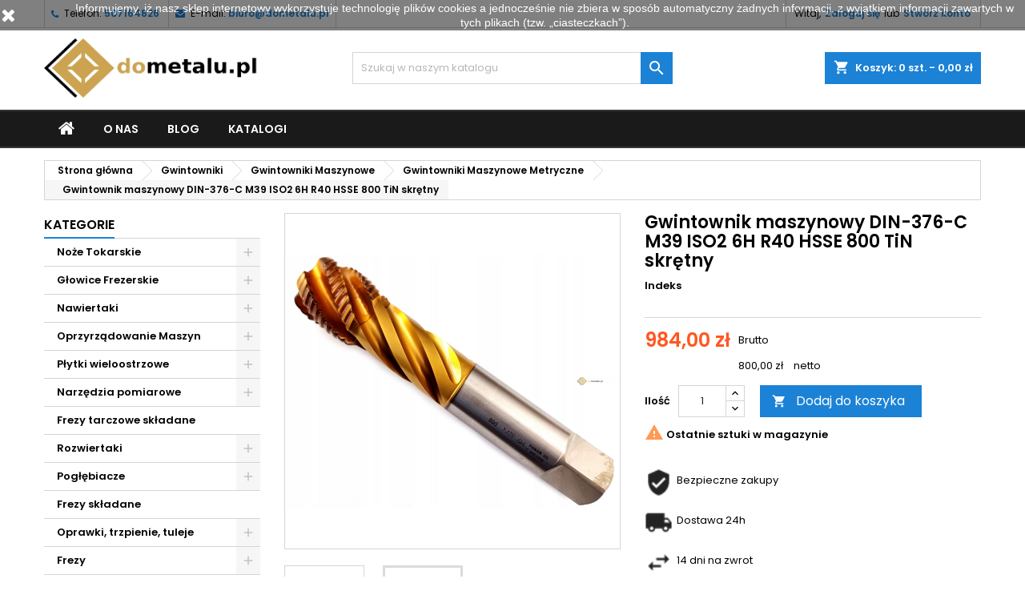

--- FILE ---
content_type: text/html; charset=utf-8
request_url: https://dometalu.pl/gwintownik-maszynowy-din-376-c-m39-iso2-6h-r40-hsse-800-tin-skretny.html
body_size: 23302
content:
<!doctype html>
<html lang="pl">

  <head>
    
      
  <meta charset="utf-8">


  <meta http-equiv="x-ua-compatible" content="ie=edge">



  <link rel="canonical" href="https://dometalu.pl/gwintownik-maszynowy-din-376-c-m39-iso2-6h-r40-hsse-800-tin-skretny.html">

  <title>Gwintownik maszynowy DIN-376-C M39 ISO2 6H R40 HSSE 800 TiN skrętny</title>
  <meta name="description" content="">
  <meta name="keywords" content="">
    


  <meta name="viewport" content="width=device-width, initial-scale=1">



  <link rel="icon" type="image/vnd.microsoft.icon" href="/img/favicon.ico?1552160233">
  <link rel="shortcut icon" type="image/x-icon" href="/img/favicon.ico?1552160233">



    <link rel="stylesheet" href="https://static.payu.com/res/v2/layout/style.css" type="text/css" media="all">
  <link rel="stylesheet" href="https://dometalu.pl/themes/AngarTheme/assets/cache/theme-66fa6a291.css" type="text/css" media="all">


<link rel="stylesheet" href="https://fonts.googleapis.com/css?family=Poppins:400,600&amp;subset=latin,latin-ext" type="text/css" media="all" />


  

  <script type="text/javascript">
        var codwfeeplus_codproductid = "153";
        var codwfeeplus_codproductreference = "Pobranie";
        var codwfeeplus_is17 = true;
        var dpdpoland_ajax_uri = "\/modules\/dpdpoland\/dpdpoland.ajax.php";
        var dpdpoland_cart = 0;
        var dpdpoland_id_pudo_carrier = 53;
        var dpdpoland_id_pudo_cod_carrier = null;
        var dpdpoland_iframe_cod_url = "\/\/pudofinder.dpd.com.pl\/widget?key=1ae3418e27627ab52bebdcc1a958fa04&direct_delivery_cod=1&query=";
        var dpdpoland_iframe_url = "\/\/pudofinder.dpd.com.pl\/widget?key=1ae3418e27627ab52bebdcc1a958fa04&query=";
        var dpdpoland_session = "3ecb51553fa8f81c6819970d1d407bf4";
        var dpdpoland_token = "c4038ecebfc1ca56f55e83ce2fdb7fc7070ee271";
        var payuLangId = "pl";
        var payuSFEnabled = false;
        var prestashop = {"cart":{"products":[],"totals":{"total":{"type":"total","label":"Razem","amount":0,"value":"0,00\u00a0z\u0142"},"total_including_tax":{"type":"total","label":"Suma (brutto)","amount":0,"value":"0,00\u00a0z\u0142"},"total_excluding_tax":{"type":"total","label":"Suma (netto)","amount":0,"value":"0,00\u00a0z\u0142"}},"subtotals":{"products":{"type":"products","label":"Produkty","amount":0,"value":"0,00\u00a0z\u0142"},"discounts":null,"shipping":{"type":"shipping","label":"Wysy\u0142ka","amount":0,"value":"Za darmo!"},"tax":null},"products_count":0,"summary_string":"0 sztuk","vouchers":{"allowed":1,"added":[]},"discounts":[],"minimalPurchase":0,"minimalPurchaseRequired":""},"currency":{"name":"z\u0142oty polski","iso_code":"PLN","iso_code_num":"985","sign":"z\u0142"},"customer":{"lastname":null,"firstname":null,"email":null,"birthday":null,"newsletter":null,"newsletter_date_add":null,"optin":null,"website":null,"company":null,"siret":null,"ape":null,"is_logged":false,"gender":{"type":null,"name":null},"addresses":[]},"language":{"name":"Polski (Polish)","iso_code":"pl","locale":"pl-PL","language_code":"pl","is_rtl":"0","date_format_lite":"Y-m-d","date_format_full":"Y-m-d H:i:s","id":1},"page":{"title":"","canonical":null,"meta":{"title":"Gwintownik maszynowy DIN-376-C M39 ISO2 6H R40 HSSE 800 TiN skr\u0119tny","description":"","keywords":"","robots":"index"},"page_name":"product","body_classes":{"lang-pl":true,"lang-rtl":false,"country-PL":true,"currency-PLN":true,"layout-left-column":true,"page-product":true,"tax-display-enabled":true,"product-id-1408":true,"product-Gwintownik maszynowy DIN-376-C M39 ISO2 6H R40 HSSE 800 TiN skr\u0119tny":true,"product-id-category-122":true,"product-id-manufacturer-0":true,"product-id-supplier-0":true,"product-available-for-order":true},"admin_notifications":[]},"shop":{"name":"SKRAW-MET ARTYKU\u0141Y TECHNICZNE Mateusz Tararuj","logo":"\/img\/dometalupl-logo-1552160214.jpg","stores_icon":"\/img\/logo_stores.png","favicon":"\/img\/favicon.ico"},"urls":{"base_url":"https:\/\/dometalu.pl\/","current_url":"https:\/\/dometalu.pl\/gwintownik-maszynowy-din-376-c-m39-iso2-6h-r40-hsse-800-tin-skretny.html","shop_domain_url":"https:\/\/dometalu.pl","img_ps_url":"https:\/\/dometalu.pl\/img\/","img_cat_url":"https:\/\/dometalu.pl\/img\/c\/","img_lang_url":"https:\/\/dometalu.pl\/img\/l\/","img_prod_url":"https:\/\/dometalu.pl\/img\/p\/","img_manu_url":"https:\/\/dometalu.pl\/img\/m\/","img_sup_url":"https:\/\/dometalu.pl\/img\/su\/","img_ship_url":"https:\/\/dometalu.pl\/img\/s\/","img_store_url":"https:\/\/dometalu.pl\/img\/st\/","img_col_url":"https:\/\/dometalu.pl\/img\/co\/","img_url":"https:\/\/dometalu.pl\/themes\/AngarTheme\/assets\/img\/","css_url":"https:\/\/dometalu.pl\/themes\/AngarTheme\/assets\/css\/","js_url":"https:\/\/dometalu.pl\/themes\/AngarTheme\/assets\/js\/","pic_url":"https:\/\/dometalu.pl\/upload\/","pages":{"address":"https:\/\/dometalu.pl\/adres","addresses":"https:\/\/dometalu.pl\/adresy","authentication":"https:\/\/dometalu.pl\/logowanie","cart":"https:\/\/dometalu.pl\/koszyk","category":"https:\/\/dometalu.pl\/index.php?controller=category","cms":"https:\/\/dometalu.pl\/index.php?controller=cms","contact":"https:\/\/dometalu.pl\/kontakt","discount":"https:\/\/dometalu.pl\/rabaty","guest_tracking":"https:\/\/dometalu.pl\/sledzenie-zamowien-gosci","history":"https:\/\/dometalu.pl\/historia-zamowien","identity":"https:\/\/dometalu.pl\/dane-osobiste","index":"https:\/\/dometalu.pl\/","my_account":"https:\/\/dometalu.pl\/moje-konto","order_confirmation":"https:\/\/dometalu.pl\/potwierdzenie-zamowienia","order_detail":"https:\/\/dometalu.pl\/index.php?controller=order-detail","order_follow":"https:\/\/dometalu.pl\/sledzenie-zamowienia","order":"https:\/\/dometalu.pl\/zam\u00f3wienie","order_return":"https:\/\/dometalu.pl\/index.php?controller=order-return","order_slip":"https:\/\/dometalu.pl\/potwierdzenie-zwrotu","pagenotfound":"https:\/\/dometalu.pl\/nie-znaleziono-strony","password":"https:\/\/dometalu.pl\/odzyskiwanie-hasla","pdf_invoice":"https:\/\/dometalu.pl\/index.php?controller=pdf-invoice","pdf_order_return":"https:\/\/dometalu.pl\/index.php?controller=pdf-order-return","pdf_order_slip":"https:\/\/dometalu.pl\/index.php?controller=pdf-order-slip","prices_drop":"https:\/\/dometalu.pl\/promocje","product":"https:\/\/dometalu.pl\/index.php?controller=product","search":"https:\/\/dometalu.pl\/szukaj","sitemap":"https:\/\/dometalu.pl\/Mapa strony","stores":"https:\/\/dometalu.pl\/nasze-sklepy","supplier":"https:\/\/dometalu.pl\/dostawcy","register":"https:\/\/dometalu.pl\/logowanie?create_account=1","order_login":"https:\/\/dometalu.pl\/zam\u00f3wienie?login=1"},"alternative_langs":{"pl":"https:\/\/dometalu.pl\/gwintownik-maszynowy-din-376-c-m39-iso2-6h-r40-hsse-800-tin-skretny.html"},"theme_assets":"\/themes\/AngarTheme\/assets\/","actions":{"logout":"https:\/\/dometalu.pl\/?mylogout="},"no_picture_image":{"bySize":{"small_default":{"url":"https:\/\/dometalu.pl\/img\/p\/pl-default-small_default.jpg","width":98,"height":98},"cart_default":{"url":"https:\/\/dometalu.pl\/img\/p\/pl-default-cart_default.jpg","width":125,"height":125},"home_default":{"url":"https:\/\/dometalu.pl\/img\/p\/pl-default-home_default.jpg","width":259,"height":259},"medium_default":{"url":"https:\/\/dometalu.pl\/img\/p\/pl-default-medium_default.jpg","width":452,"height":452},"large_default":{"url":"https:\/\/dometalu.pl\/img\/p\/pl-default-large_default.jpg","width":800,"height":800}},"small":{"url":"https:\/\/dometalu.pl\/img\/p\/pl-default-small_default.jpg","width":98,"height":98},"medium":{"url":"https:\/\/dometalu.pl\/img\/p\/pl-default-home_default.jpg","width":259,"height":259},"large":{"url":"https:\/\/dometalu.pl\/img\/p\/pl-default-large_default.jpg","width":800,"height":800},"legend":""}},"configuration":{"display_taxes_label":true,"is_catalog":false,"show_prices":true,"opt_in":{"partner":false},"quantity_discount":{"type":"discount","label":"Rabat"},"voucher_enabled":1,"return_enabled":1},"field_required":[],"breadcrumb":{"links":[{"title":"Strona g\u0142\u00f3wna","url":"https:\/\/dometalu.pl\/"},{"title":"Gwintowniki","url":"https:\/\/dometalu.pl\/gwintowniki"},{"title":"Gwintowniki Maszynowe","url":"https:\/\/dometalu.pl\/gwintowniki\/gwintowniki-maszynowe"},{"title":"Gwintowniki Maszynowe Metryczne","url":"https:\/\/dometalu.pl\/gwintowniki\/gwintowniki-maszynowe\/gwintowniki-maszynowe-metryczne"},{"title":"Gwintownik maszynowy DIN-376-C M39 ISO2 6H R40 HSSE 800 TiN skr\u0119tny","url":"https:\/\/dometalu.pl\/gwintownik-maszynowy-din-376-c-m39-iso2-6h-r40-hsse-800-tin-skretny.html"}],"count":5},"link":{"protocol_link":"https:\/\/","protocol_content":"https:\/\/"},"time":1768996710,"static_token":"3ecb51553fa8f81c6819970d1d407bf4","token":"5ef23165cb33a56985c1c625e54c2729"};
        var psemailsubscription_subscription = "https:\/\/dometalu.pl\/module\/ps_emailsubscription\/subscription";
        var psr_icon_color = "#F19D76";
      </script>



  
<style>
body {
background-color: #ffffff;
font-family: "Poppins", Arial, Helvetica, sans-serif;
}

.products .product-miniature .product-title {
height: 72px;
}

.products .product-miniature .product-title a {
font-size: 14px;
line-height: 16px;
}

#content-wrapper .products .product-miniature .product-desc {
height: 36px;
}

@media (min-width: 991px) {
#home_categories ul li .cat-container {
min-height: 0px;
}
}

@media (min-width: 768px) {
a#_desktop_logo {
padding-top: 13px;
padding-bottom: 15px;
}
}

nav.header-nav {
background: #ffffff;
}

nav.header-nav,
.header_sep2 #contact-link span.shop-phone,
.header_sep2 #contact-link span.shop-phone.shop-tel,
.header_sep2 #contact-link span.shop-phone:last-child,
.header_sep2 .lang_currency_top,
.header_sep2 .lang_currency_top:last-child,
.header_sep2 #_desktop_currency_selector,
.header_sep2 #_desktop_language_selector,
.header_sep2 #_desktop_user_info {
border-color: #d6d4d4;
}

#contact-link,
#contact-link a,
.lang_currency_top span.lang_currency_text,
.lang_currency_top .dropdown i.expand-more,
nav.header-nav .user-info span,
nav.header-nav .user-info a.logout,
#languages-block-top div.current,
nav.header-nav a{
color: #000000;
}

#contact-link span.shop-phone strong,
#contact-link span.shop-phone strong a,
.lang_currency_top span.expand-more,
nav.header-nav .user-info a.account {
color: #1b82d6;
}

#contact-link span.shop-phone i {
color: #1b82d6;
}

.header-top {
background: #ffffff;
}

div#search_widget form button[type=submit] {
background: #1b82d6;
color: #ffffff;
}

div#search_widget form button[type=submit]:hover {
background: #1b82d6;
color: #ffffff;
}


#header div#_desktop_cart .blockcart .header {
background: #1b82d6;
}

#header div#_desktop_cart .blockcart .header a.cart_link {
color: #ffffff;
}


#homepage-slider .bx-wrapper .bx-pager.bx-default-pager a:hover,
#homepage-slider .bx-wrapper .bx-pager.bx-default-pager a.active{
background: #1b82d6;
}

div#rwd_menu {
background: #1b1a1b;
}

div#rwd_menu,
div#rwd_menu a {
color: #ffffff;
}

div#rwd_menu,
div#rwd_menu .rwd_menu_item,
div#rwd_menu .rwd_menu_item:first-child {
border-color: #363636;
}

div#rwd_menu .rwd_menu_item:hover,
div#rwd_menu .rwd_menu_item:focus,
div#rwd_menu .rwd_menu_item a:hover,
div#rwd_menu .rwd_menu_item a:focus {
color: #ffffff;
background: #1b82d6;
}

#mobile_top_menu_wrapper2 .top-menu li a:hover,
.rwd_menu_open ul.user_info li a:hover {
background: #1b82d6;
color: #ffffff;
}

#_desktop_top_menu{
background: #1b1a1b;
}

#_desktop_top_menu,
#_desktop_top_menu > ul > li,
.menu_sep1 #_desktop_top_menu > ul > li,
.menu_sep1 #_desktop_top_menu > ul > li:last-child,
.menu_sep2 #_desktop_top_menu,
.menu_sep2 #_desktop_top_menu > ul > li,
.menu_sep2 #_desktop_top_menu > ul > li:last-child,
.menu_sep3 #_desktop_top_menu,
.menu_sep4 #_desktop_top_menu,
.menu_sep5 #_desktop_top_menu,
.menu_sep6 #_desktop_top_menu {
border-color: #363636;
}

#_desktop_top_menu > ul > li > a {
color: #ffffff;
}

#_desktop_top_menu > ul > li:hover > a {
color: #ffffff;
background: #1b82d6;
}

.submenu1 #_desktop_top_menu .popover.sub-menu ul.top-menu li a:hover {
background: #1b82d6;
color: #ffffff;
}

#home_categories .homecat_title span {
border-color: #1b82d6;
}

#home_categories ul li .homecat_name span {
background: #1b82d6;
}

#home_categories ul li a.view_more {
background: #1b82d6;
color: #ffffff;
border-color: #1b82d6;
}

#home_categories ul li a.view_more:hover {
background: #1b1a1b;
color: #ffffff;
border-color: #1b1a1b;
}

.columns .text-uppercase a,
.columns .text-uppercase span,
.columns div#_desktop_cart .cart_index_title a,
#home_man_product .catprod_title a span {
border-color: #1b82d6;
}

#index .tabs ul.nav-tabs li.nav-item a.active,
#index .tabs ul.nav-tabs li.nav-item a:hover,
.index_title a,
.index_title span {
border-color: #1b82d6;
}

a.product-flags span.product-flag.new,
#home_cat_product a.product-flags span.product-flag.new,
#product #content .product-flags li,
#product #content .product-flags .product-flag.new {
background: #1b82d6;
}

.products .product-miniature .product-title a,
#home_cat_product ul li .right-block .name_block a {
color: #000000;
}

.products .product-miniature span.price,
#home_cat_product ul li .product-price-and-shipping .price,
.ui-widget .search_right span.search_price {
color: #ff5722;
}

.button-container .add-to-cart:hover,
#subcart .cart-buttons .viewcart:hover {
background: #282828;
color: #ffffff;
border-color: #282828;
}

.button-container .add-to-cart,
.button-container .add-to-cart:disabled,
#subcart .cart-buttons .viewcart {
background: #1b82d6;
color: #ffffff;
border-color: #1b82d6;
}

#home_cat_product .catprod_title span {
border-color: #1b82d6;
}

#home_man .man_title span {
border-color: #1b82d6;
}

div#angarinfo_block .icon_cms {
color: #1b82d6;
}

.footer-container {
background: #1b1a1b;
}

.footer-container,
.footer-container .h3,
.footer-container .links .title,
.row.social_footer {
border-color: #363636;
}

.footer-container .h3 span,
.footer-container .h3 a,
.footer-container .links .title span.h3,
.footer-container .links .title a.h3 {
border-color: #1b82d6;
}

.footer-container,
.footer-container .h3,
.footer-container .links .title .h3,
.footer-container a,
.footer-container li a,
.footer-container .links ul>li a {
color: #ffffff;
}

.block_newsletter .btn-newsletter {
background: #1b82d6;
color: #ffffff;
}

.block_newsletter .btn-newsletter:hover {
background: #1b82d6;
color: #ffffff;
}

.footer-container .bottom-footer {
background: #1b1a1b;
border-color: #363636;
color: #ffffff;
}

.product-prices .current-price span.price {
color: #ff5722;
}

.product-add-to-cart button.btn.add-to-cart:hover {
background: #282828;
color: #ffffff;
border-color: #282828;
}

.product-add-to-cart button.btn.add-to-cart,
.product-add-to-cart button.btn.add-to-cart:disabled {
background: #1b82d6;
color: #ffffff;
border-color: #1b82d6;
}

#product .tabs ul.nav-tabs li.nav-item a.active,
#product .tabs ul.nav-tabs li.nav-item a:hover,
#product .index_title span,
.page-product-heading span {
border-color: #1b82d6;
}

.btn-primary:hover {
background: #3aa04c;
color: #ffffff;
border-color: #196f28;
}

.btn-primary,
.btn-primary.disabled,
.btn-primary:disabled,
.btn-primary.disabled:hover {
background: #43b754;
color: #ffffff;
border-color: #399a49;
}

.btn-secondary:hover {
background: #eeeeee;
color: #000000;
border-color: #d8d8d8;
}

.btn-secondary,
.btn-secondary.disabled,
.btn-secondary:disabled,
.btn-secondary.disabled:hover {
background: #f6f6f6;
color: #000000;
border-color: #d8d8d8;
}

.form-control:focus, .input-group.focus {
border-color: #dbdbdb;;
outline-color: #dbdbdb;;
}

body .pagination .page-list .current a,
body .pagination .page-list a:hover,
body .pagination .page-list .current a.disabled,
body .pagination .page-list .current a.disabled:hover {
color: #1b82d6;
}

.page-my-account #content .links a:hover i {
color: #1b82d6;
}

#scroll_top {
background: #1b82d6;
color: #ffffff;
}

#scroll_top:hover,
#scroll_top:focus {
background: #1b1a1b;
color: #ffffff;
}

</style>  <script async src="https://www.googletagmanager.com/gtag/js?id=UA-154479047-1"></script>
  <script>
    window.dataLayer = window.dataLayer || [];
    function gtag(){dataLayer.push(arguments);}
    gtag('js', new Date());
    gtag(
      'config',
      'UA-154479047-1',
      {
        'debug_mode':false
                              }
    );
  </script>

 <script async src="https://geowidget.easypack24.net/js/sdk-for-javascript.js"></script>
                <link rel="stylesheet" href="https://geowidget.easypack24.net/css/easypack.css"/>                            <link rel="alternate" href="https://dometalu.pl/gwintownik-maszynowy-din-376-c-m39-iso2-6h-r40-hsse-800-tin-skretny.html"
                  hreflang="pl-pl"/>
                                    <link rel="canonical" href="https://dometalu.pl/gwintownik-maszynowy-din-376-c-m39-iso2-6h-r40-hsse-800-tin-skretny.html"/>
                                    <link rel="alternate" href="https://dometalu.pl/gwintownik-maszynowy-din-376-c-m39-iso2-6h-r40-hsse-800-tin-skretny.html" hreflang="x-default"/>
            



    
  <meta property="og:type" content="product">
  <meta property="og:url" content="https://dometalu.pl/gwintownik-maszynowy-din-376-c-m39-iso2-6h-r40-hsse-800-tin-skretny.html">
  <meta property="og:title" content="Gwintownik maszynowy DIN-376-C M39 ISO2 6H R40 HSSE 800 TiN skrętny">
  <meta property="og:site_name" content="SKRAW-MET ARTYKUŁY TECHNICZNE Mateusz Tararuj">
  <meta property="og:description" content="">
  <meta property="og:image" content="https://dometalu.pl/4552-large_default/gwintownik-maszynowy-din-376-c-m39-iso2-6h-r40-hsse-800-tin-skretny.jpg">
  <meta property="product:pretax_price:amount" content="800">
  <meta property="product:pretax_price:currency" content="PLN">
  <meta property="product:price:amount" content="984">
  <meta property="product:price:currency" content="PLN">
  
  </head>

  <body id="product" class="lang-pl country-pl currency-pln layout-left-column page-product tax-display-enabled product-id-1408 product-gwintownik-maszynowy-din-376-c-m39-iso2-6h-r40-hsse-800-tin-skretny product-id-category-122 product-id-manufacturer-0 product-id-supplier-0 product-available-for-order 	no_bg #ffffff bg_attatchment_fixed bg_position_tl bg_repeat_xy bg_size_initial slider_position_column slider_controls_black banners_top2 banners_top_tablets2 banners_top_phones1 banners_bottom2 banners_bottom_tablets2 banners_bottom_phones1 submenu1 pl_1col_qty_5 pl_2col_qty_4 pl_3col_qty_3 pl_1col_qty_bigtablets_4 pl_2col_qty_bigtablets_3 pl_3col_qty_bigtablets_2 pl_1col_qty_tablets_3 pl_1col_qty_phones_1 home_tabs1 pl_border_type2 72 14 16 pl_button_icon_no pl_button_qty2 pl_desc_no pl_reviews_no pl_availability_no  hide_reference_no hide_reassurance_yes product_tabs1    menu_sep4 header_sep2 slider_boxed feat_cat_style2 feat_cat4 feat_cat_bigtablets2 feat_cat_tablets2 feat_cat_phones0 all_products_yes pl_colors_yes newsletter_info_yes stickycart_yes stickymenu_yes homeicon_no pl_man_no product_hide_man_no   pl_ref_yes  mainfont_Poppins bg_white standard_carusele">

    
      
    

    <main>
      
              

      <header id="header">
        
          


  <div class="header-banner">
    
  </div>



  <nav class="header-nav">
    <div class="container">
      <div class="row">
          <div class="col-md-12 col-xs-12">
            <div id="_desktop_contact_link">
  <div id="contact-link">

			<span class="shop-phone contact_link">
			<a href="https://dometalu.pl/kontakt">Kontakt</a>
		</span>
	
			<span class="shop-phone shop-tel">
			<i class="fa fa-phone"></i>
			<span class="shop-phone_text">Telefon:</span>
			<strong>507164826</strong>
		</span>
	
			<span class="shop-phone shop-email">
			<i class="fa fa-envelope"></i>
			<span class="shop-phone_text">E-mail:</span>
			<strong><a href="&#109;&#97;&#105;&#108;&#116;&#111;&#58;%62%69%75%72%6f@%64%6f%6d%65%74%61%6c%75.%70%6c" >&#x62;&#x69;&#x75;&#x72;&#x6f;&#x40;&#x64;&#x6f;&#x6d;&#x65;&#x74;&#x61;&#x6c;&#x75;&#x2e;&#x70;&#x6c;</a></strong>
		</span>
	
  </div>
</div>


            <div id="_desktop_user_info">
  <div class="user-info">


	<ul class="user_info hidden-md-up">

		
			<li><a href="https://dometalu.pl/moje-konto" title="Zaloguj się do swojego konta klienta" rel="nofollow">Zaloguj się</a></li>
			<li><a href="https://dometalu.pl/logowanie?create_account=1" title="Zaloguj się do swojego konta klienta" rel="nofollow">Stwórz konto</a></li>

		
	</ul>


	<div class="hidden-sm-down">
		<span class="welcome">Witaj,</span>
					<a class="account" href="https://dometalu.pl/moje-konto" title="Zaloguj się do swojego konta klienta" rel="nofollow">Zaloguj się</a>

			<span class="or">lub</span>

			<a class="account" href="https://dometalu.pl/logowanie?create_account=1" title="Zaloguj się do swojego konta klienta" rel="nofollow">Stwórz konto</a>
			</div>


  </div>
</div>
          </div>
      </div>
    </div>
  </nav>



  <div class="header-top">
    <div class="container">
	  <div class="row">
		<a href="https://dometalu.pl/" class="col-md-4 hidden-sm-down2" id="_desktop_logo">
			<img class="logo img-responsive" src="/img/dometalupl-logo-1552160214.jpg" alt="SKRAW-MET ARTYKUŁY TECHNICZNE Mateusz Tararuj">
		</a>
		
<div id="_desktop_cart">

	<div class="cart_top">

		<div class="blockcart cart-preview inactive" data-refresh-url="//dometalu.pl/module/ps_shoppingcart/ajax">
			<div class="header">
			
				<div class="cart_index_title">
					<a class="cart_link" rel="nofollow" href="//dometalu.pl/koszyk?action=show">
						<i class="material-icons shopping-cart">shopping_cart</i>
						<span class="hidden-sm-down cart_title">Koszyk:</span>
						<span class="cart-products-count">
							0<span> szt. - 0,00 zł</span>
						</span>
					</a>
				</div>


				<div id="subcart">

					<ul class="cart_products">

											<li>W koszyku nie ma jeszcze produktów</li>
					
										</ul>

					<ul class="cart-subtotals">

				
						<li>
							<span class="text">Wysyłka</span>
							<span class="value">Za darmo!</span>
							<span class="clearfix"></span>
						</li>

						<li>
							<span class="text">Razem</span>
							<span class="value">0,00 zł</span>
							<span class="clearfix"></span>
						</li>

					</ul>

					<div class="cart-buttons">
						<a class="btn btn-primary viewcart" href="//dometalu.pl/koszyk?action=show">Realizuj zamówienie <i class="material-icons">&#xE315;</i></a>
											</div>

				</div>

			</div>
		</div>

	</div>

</div>


<!-- Block search module TOP -->
<div id="_desktop_search_widget" class="col-lg-4 col-md-4 col-sm-12 search-widget hidden-sm-down ">
	<div id="search_widget" data-search-controller-url="//dometalu.pl/szukaj">
		<form method="get" action="//dometalu.pl/szukaj">
			<input type="hidden" name="controller" value="search">
			<input type="text" name="s" value="" placeholder="Szukaj w naszym katalogu" aria-label="Szukaj">
			<button type="submit">
				<i class="material-icons search">&#xE8B6;</i>
				<span class="hidden-xl-down">Szukaj</span>
			</button>
		</form>
	</div>
</div>
<!-- /Block search module TOP -->

		<div class="clearfix"></div>
	  </div>
    </div>

	<div id="rwd_menu" class="hidden-md-up">
		<div class="container">
			<div id="menu-icon2" class="rwd_menu_item"><i class="material-icons d-inline">&#xE5D2;</i></div>
			<div id="search-icon" class="rwd_menu_item"><i class="material-icons search">&#xE8B6;</i></div>
			<div id="user-icon" class="rwd_menu_item"><i class="material-icons logged">&#xE7FF;</i></div>
			<div id="_mobile_cart" class="rwd_menu_item"></div>
		</div>
		<div class="clearfix"></div>
	</div>

	<div class="container">
		<div id="mobile_top_menu_wrapper2" class="rwd_menu_open hidden-md-up" style="display:none;">
			<div class="js-top-menu mobile" id="_mobile_top_menu"></div>
		</div>

		<div id="mobile_search_wrapper" class="rwd_menu_open hidden-md-up" style="display:none;">
			<div id="_mobile_search_widget"></div>
		</div>

		<div id="mobile_user_wrapper" class="rwd_menu_open hidden-md-up" style="display:none;">
			<div id="_mobile_user_info"></div>
		</div>
	</div>
  </div>
  

<div class="menu js-top-menu position-static hidden-sm-down" id="_desktop_top_menu">
    
          <ul class="top-menu container" id="top-menu" data-depth="0">

					<li class="home_icon"><a href="https://dometalu.pl/"><i class="icon-home"></i><span>Strona główna</span></a></li>
		
                    <li class="cms-page" id="cms-page-4">
                          <a
                class="dropdown-item"
                href="https://dometalu.pl/content/o-nas" data-depth="0"
                              >
                                O nas
              </a>
                          </li>
                    <li class="link" id="lnk-blog">
                          <a
                class="dropdown-item"
                href="https://dometalu.pl/blog/" data-depth="0"
                              >
                                Blog
              </a>
                          </li>
                    <li class="cms-page" id="cms-page-6">
                          <a
                class="dropdown-item"
                href="https://dometalu.pl/content/katalogi" data-depth="0"
                              >
                                Katalogi
              </a>
                          </li>
              </ul>
    
    <div class="clearfix"></div>
</div>


        
      </header>

      
        
<aside id="notifications">
  <div class="container">
    
    
    
      </div>
</aside>
      

            
      <section id="wrapper">
        
        <div class="container">
			
			
			<div class="row">
			  
				<nav data-depth="5" class="breadcrumb hidden-sm-down">
  <ol itemscope itemtype="http://schema.org/BreadcrumbList">
          
        <li itemprop="itemListElement" itemscope itemtype="http://schema.org/ListItem">
          <a itemprop="item" href="https://dometalu.pl/">
            <span itemprop="name">Strona główna</span>
          </a>
          <meta itemprop="position" content="1">
        </li>
      
          
        <li itemprop="itemListElement" itemscope itemtype="http://schema.org/ListItem">
          <a itemprop="item" href="https://dometalu.pl/gwintowniki">
            <span itemprop="name">Gwintowniki</span>
          </a>
          <meta itemprop="position" content="2">
        </li>
      
          
        <li itemprop="itemListElement" itemscope itemtype="http://schema.org/ListItem">
          <a itemprop="item" href="https://dometalu.pl/gwintowniki/gwintowniki-maszynowe">
            <span itemprop="name">Gwintowniki Maszynowe</span>
          </a>
          <meta itemprop="position" content="3">
        </li>
      
          
        <li itemprop="itemListElement" itemscope itemtype="http://schema.org/ListItem">
          <a itemprop="item" href="https://dometalu.pl/gwintowniki/gwintowniki-maszynowe/gwintowniki-maszynowe-metryczne">
            <span itemprop="name">Gwintowniki Maszynowe Metryczne</span>
          </a>
          <meta itemprop="position" content="4">
        </li>
      
          
        <li itemprop="itemListElement" itemscope itemtype="http://schema.org/ListItem">
          <a itemprop="item" href="https://dometalu.pl/gwintownik-maszynowy-din-376-c-m39-iso2-6h-r40-hsse-800-tin-skretny.html">
            <span itemprop="name">Gwintownik maszynowy DIN-376-C M39 ISO2 6H R40 HSSE 800 TiN skrętny</span>
          </a>
          <meta itemprop="position" content="5">
        </li>
      
      </ol>
</nav>
			  

			  
				<div id="left-column" class="columns col-xs-12 col-sm-4 col-md-3">
				  				   



<div class="block-categories block">
		<div class="h6 text-uppercase facet-label">
		<a href="https://dometalu.pl/kategorie" title="Kategorie">Kategorie</a>
	</div>

    <div class="block_content">
		<ul class="tree dhtml">
			
  <li><a href="https://dometalu.pl/noze-tokarskie" >Noże Tokarskie</a><ul>
  <li><a href="https://dometalu.pl/noze-tokarskie/noze-tokarskie-skladane" >Noże Tokarskie Składane</a><ul>
  <li><a href="https://dometalu.pl/noze-tokarskie/noze-tokarskie-skladane/toczenie-zewnetrzne" >Toczenie zewnętrzne</a><ul>
  <li><a href="https://dometalu.pl/noze-tokarskie/noze-tokarskie-skladane/toczenie-zewnetrzne/p-system" >P - System</a></li><li><a href="https://dometalu.pl/noze-tokarskie/noze-tokarskie-skladane/toczenie-zewnetrzne/c-system" >C - System</a></li><li><a href="https://dometalu.pl/noze-tokarskie/noze-tokarskie-skladane/toczenie-zewnetrzne/m-system" >M - System</a></li><li><a href="https://dometalu.pl/noze-tokarskie/noze-tokarskie-skladane/toczenie-zewnetrzne/s-system" >S - System</a></li><li><a href="https://dometalu.pl/noze-tokarskie/noze-tokarskie-skladane/toczenie-zewnetrzne/d-system" >D - System</a></li></ul></li><li><a href="https://dometalu.pl/noze-tokarskie/noze-tokarskie-skladane/toczenie-wewnetrzne" >Toczenie wewnętrzne</a><ul>
  <li><a href="https://dometalu.pl/noze-tokarskie/noze-tokarskie-skladane/toczenie-wewnetrzne/m-system" >M - System</a></li><li><a href="https://dometalu.pl/noze-tokarskie/noze-tokarskie-skladane/toczenie-wewnetrzne/c-system" >C-System</a></li><li><a href="https://dometalu.pl/noze-tokarskie/noze-tokarskie-skladane/toczenie-wewnetrzne/s-system" >S - System</a></li><li><a href="https://dometalu.pl/noze-tokarskie/noze-tokarskie-skladane/toczenie-wewnetrzne/d-system" >D - System</a></li></ul></li></ul></li><li><a href="https://dometalu.pl/noze-tokarskie/przecinanie-i-rowkowanie" >Przecinanie i Rowkowanie</a><ul>
  <li><a href="https://dometalu.pl/noze-tokarskie/przecinanie-i-rowkowanie/przecinaki-mgmn" >Przecinaki MGMN</a></li><li><a href="https://dometalu.pl/noze-tokarskie/przecinanie-i-rowkowanie/przecinaki-zew-n123-sandvik" >Przecinaki zew N123. SANDVIK</a></li><li><a href="https://dometalu.pl/noze-tokarskie/przecinanie-i-rowkowanie/przecinaki-zew-dgn-iscar" >Przecinaki zew. DGN ISCAR</a></li><li><a href="https://dometalu.pl/noze-tokarskie/przecinanie-i-rowkowanie/hakowe-do-kanalkow" >Hakowe do kanałków</a></li><li><a href="https://dometalu.pl/noze-tokarskie/przecinanie-i-rowkowanie/rowkowanie-mgmn" >Rowkowanie MGMN</a></li><li><a href="https://dometalu.pl/noze-tokarskie/przecinanie-i-rowkowanie/przecinanie-gx24" >Przecinanie GX24 </a></li></ul></li><li><a href="https://dometalu.pl/noze-tokarskie/gwintowanie" >Gwintowanie</a><ul>
  <li><a href="https://dometalu.pl/noze-tokarskie/gwintowanie/gwint-zewnetrzny" >Gwint Zewnętrzny</a></li><li><a href="https://dometalu.pl/noze-tokarskie/gwintowanie/gwint-wewnetrzny" >Gwint Wewnętrzny</a></li></ul></li><li><a href="https://dometalu.pl/noze-tokarskie/noze-tokarskie-z-plytka-lutowana" >Noże Tokarskie z Płytką Lutowaną</a></li><li><a href="https://dometalu.pl/noze-tokarskie/listwy-do-ciecia" >Listwy do cięcia</a></li><li><a href="https://dometalu.pl/noze-tokarskie/noze-tokarskie-oprawkowe" >Noże Tokarskie Oprawkowe</a></li><li><a href="https://dometalu.pl/noze-tokarskie/czesci-zamienne" >Części zamienne</a></li><li><a href="https://dometalu.pl/noze-tokarskie/noze-tokarskie-komplety-zestawy" >Noże tokarskie komplety - zestawy</a></li></ul></li><li><a href="https://dometalu.pl/glowice-frezerskie" >Głowice Frezerskie</a><ul>
  <li><a href="https://dometalu.pl/glowice-frezerskie/glowice-nasadzane" >Głowice Nasadzane</a></li><li><a href="https://dometalu.pl/glowice-frezerskie/glowice-trzpieniowe" >Głowice Trzpieniowe</a></li></ul></li><li><a href="https://dometalu.pl/nawiertaki" >Nawiertaki</a><ul>
  <li><a href="https://dometalu.pl/nawiertaki/fazowniki-widiowe" >Fazowniki widiowe</a></li><li><a href="https://dometalu.pl/nawiertaki/nawiertaki-nwrc-din333a" >Nawiertaki NWRc DIN333A</a></li></ul></li><li><a href="https://dometalu.pl/oprzyrzadowanie-maszyn" >Oprzyrządowanie Maszyn</a><ul>
  <li><a href="https://dometalu.pl/oprzyrzadowanie-maszyn/uchwyty-tokarskie" >Uchwyty Tokarskie</a></li><li><a href="https://dometalu.pl/oprzyrzadowanie-maszyn/imadla" >Imadła</a><ul>
  <li><a href="https://dometalu.pl/oprzyrzadowanie-maszyn/imadla/imadla-maszynowe" >Imadła maszynowe</a></li><li><a href="https://dometalu.pl/oprzyrzadowanie-maszyn/imadla/imadla-precyzyjne-maszynowe" >Imadła precyzyjne maszynowe</a></li><li><a href="https://dometalu.pl/oprzyrzadowanie-maszyn/imadla/imadla-kolyskowe-uchylne-2d" >Imadła kołyskowe uchylne 2D</a></li></ul></li><li><a href="https://dometalu.pl/oprzyrzadowanie-maszyn/uchwyty-wiertarskie" >Uchwyty Wiertarskie</a></li><li><a href="https://dometalu.pl/oprzyrzadowanie-maszyn/kly-tokarskie" >Kły Tokarskie </a></li><li><a href="https://dometalu.pl/oprzyrzadowanie-maszyn/radelka" >Radełka </a></li><li><a href="https://dometalu.pl/oprzyrzadowanie-maszyn/wezyki-segmentowe" >Wężyki segmentowe </a></li><li><a href="https://dometalu.pl/oprzyrzadowanie-maszyn/pozostale" >Pozostałe</a></li><li><a href="https://dometalu.pl/oprzyrzadowanie-maszyn/szczeki-tokarskie" >Szczęki tokarskie</a></li><li><a href="https://dometalu.pl/oprzyrzadowanie-maszyn/tarcze-scierne" >Tarcze ścierne</a></li></ul></li><li><a href="https://dometalu.pl/plytki-wieloostrzowe" >Płytki wieloostrzowe</a><ul>
  <li><a href="https://dometalu.pl/plytki-wieloostrzowe/plytki-wieloostrzowe-a" >Płytki wieloostrzowe A</a></li><li><a href="https://dometalu.pl/plytki-wieloostrzowe/plytki-wieloostrzowe-c" >Płytki Wieloostrzowe C</a></li><li><a href="https://dometalu.pl/plytki-wieloostrzowe/plytki-wieloostrzowe-d" >Płytki Wieloostrzowe D</a></li><li><a href="https://dometalu.pl/plytki-wieloostrzowe/plytki-wieloostrzowe-t" >Płytki wieloostrzowe T</a></li><li><a href="https://dometalu.pl/plytki-wieloostrzowe/plytki-wieloostrzowe-s" >Płytki wieloostrzowe S</a></li><li><a href="https://dometalu.pl/plytki-wieloostrzowe/plytki-wieloostrzowe-w" >Płytki wieloostrzowe W </a></li><li><a href="https://dometalu.pl/plytki-wieloostrzowe/plytki-do-przecinania" >Płytki do przecinania</a></li><li><a href="https://dometalu.pl/plytki-wieloostrzowe/plytki-wieloostrzowe-k" > Płytki wieloostrzowe K</a></li><li><a href="https://dometalu.pl/plytki-wieloostrzowe/plytki-wieloostrzowe-do-gwintow" >Płytki wieloostrzowe do gwintów</a></li><li><a href="https://dometalu.pl/plytki-wieloostrzowe/plytki-wieloostrzowe-r" >Płytki wieloostrzowe R</a></li></ul></li><li><a href="https://dometalu.pl/narzedzia-pomiarowe" >Narzędzia pomiarowe</a><ul>
  <li><a href="https://dometalu.pl/narzedzia-pomiarowe/suwmiarki" >Suwmiarki</a></li><li><a href="https://dometalu.pl/narzedzia-pomiarowe/srednicowki" >Średnicówki</a></li><li><a href="https://dometalu.pl/narzedzia-pomiarowe/mikrometry" >Mikrometry</a></li><li><a href="https://dometalu.pl/narzedzia-pomiarowe/czujniki" >Czujniki</a></li><li><a href="https://dometalu.pl/narzedzia-pomiarowe/wysokosciomierze" >Wysokościomierze</a></li><li><a href="https://dometalu.pl/narzedzia-pomiarowe/glebokosciomierze" >Głębokościomierze</a></li></ul></li><li><a href="https://dometalu.pl/frezy-tarczowe-skladane" >Frezy tarczowe składane</a></li><li><a href="https://dometalu.pl/rozwiertaki" >Rozwiertaki</a><ul>
  <li><a href="https://dometalu.pl/rozwiertaki/rozwiertaki-maszynowe" >Rozwiertaki maszynowe</a></li><li><a href="https://dometalu.pl/rozwiertaki/rozwiertaki-nastawny" >Rozwiertaki nastawny</a></li></ul></li><li><a href="https://dometalu.pl/poglebiacze" >Pogłębiacze</a><ul>
  <li><a href="https://dometalu.pl/poglebiacze/poglebiacze-skladane" >Pogłębiacze składane</a></li><li><a href="https://dometalu.pl/poglebiacze/poglebiacze-stozkowe" >Pogłębiacze stożkowe</a></li></ul></li><li><a href="https://dometalu.pl/frezy-skladane" >Frezy składane</a></li><li><a href="https://dometalu.pl/oprawki-trzpienie-tuleje" >Oprawki, trzpienie, tuleje</a><ul>
  <li><a href="https://dometalu.pl/oprawki-trzpienie-tuleje/oprawki-zaciskowe-bt-do-narzedzi-z-chwytem-weldon" > Oprawki zaciskowe BT do narzędzi z chwytem Weldon</a></li><li><a href="https://dometalu.pl/oprawki-trzpienie-tuleje/oprawki-zaciskowe-bt-do-tulejek-er" >Oprawki zaciskowe BT do tulejek ER</a></li><li><a href="https://dometalu.pl/oprawki-trzpienie-tuleje/tuleje-redukcyjne-bt-do-narzedzi-z-chwytem-morse-a" > Tuleje redukcyjne BT do narzędzi z chwytem Morse&#039;a</a></li><li><a href="https://dometalu.pl/oprawki-trzpienie-tuleje/oprawki-zaciskowe-sk-do-narzedzi-z-chwytem-weldon" >Oprawki zaciskowe SK do narzędzi z chwytem Weldon </a></li><li><a href="https://dometalu.pl/oprawki-trzpienie-tuleje/oprawki-zaciskowe-sk-do-tulejek-er" >Oprawki zaciskowe SK do tulejek ER </a></li><li><a href="https://dometalu.pl/oprawki-trzpienie-tuleje/tuleje-redukcyjne-sk-do-narzedzi-z-chwytem-morse-a" >Tuleje redukcyjne SK do narzędzi z chwytem Morse&#039;a </a></li><li><a href="https://dometalu.pl/oprawki-trzpienie-tuleje/trzpienie-frezarskie-sk40-din-69871" >Trzpienie frezarskie SK40 DIN 69871</a></li><li><a href="https://dometalu.pl/oprawki-trzpienie-tuleje/oprawki-zaciskowe-din-1835-do-tulejek-er" > Oprawki zaciskowe DIN 1835 do tulejek ER</a></li><li><a href="https://dometalu.pl/oprawki-trzpienie-tuleje/tulejki-er" >Tulejki ER</a></li><li><a href="https://dometalu.pl/oprawki-trzpienie-tuleje/tuleje-wiertarskie" >Tuleje wiertarskie</a></li><li><a href="https://dometalu.pl/oprawki-trzpienie-tuleje/komplety-oprawek" >Komplety oprawek</a></li><li><a href="https://dometalu.pl/oprawki-trzpienie-tuleje/trzpienie-frezarskie-bt40-din-mas-403" >Trzpienie frezarskie BT40 DIN MAS 403</a></li><li><a href="https://dometalu.pl/oprawki-trzpienie-tuleje/trzpienie-frezarskie-iso40-nt40-din-2080" >Trzpienie frezarskie ISO40 NT40 DIN 2080</a></li><li><a href="https://dometalu.pl/oprawki-trzpienie-tuleje/oprawki-zaciskowe-din-228-do-tulejek-er" >Oprawki zaciskowe DIN-228 do tulejek ER</a></li><li><a href="https://dometalu.pl/oprawki-trzpienie-tuleje/oprawki-z-uchwytem-wiertarskim-bt40sk40" >Oprawki z uchwytem wiertarskim BT40,SK40</a></li><li><a href="https://dometalu.pl/oprawki-trzpienie-tuleje/oprawy-do-gwintowania" >Oprawy do gwintowania</a></li></ul></li><li><a href="https://dometalu.pl/frezy" >Frezy</a><ul>
  <li><a href="https://dometalu.pl/frezy/frezy-trzpieniowe" >Frezy trzpieniowe</a><ul>
  <li><a href="https://dometalu.pl/frezy/frezy-trzpieniowe/frezy-trzpieniowe-palcowe-nfpa-din-844" >Frezy Trzpieniowe Palcowe NFPa DIN 844 </a></li><li><a href="https://dometalu.pl/frezy/frezy-trzpieniowe/frezy-trzpieniowe-palcowe-nfpg-din-327" >Frezy Trzpieniowe Palcowe NFPg DIN 327</a></li><li><a href="https://dometalu.pl/frezy/frezy-trzpieniowe/frezy-weglikowe-vhm" >Frezy węglikowe VHM</a></li><li><a href="https://dometalu.pl/frezy/frezy-trzpieniowe/frezy-trzpieniowe-vhm-kulowe" >Frezy trzpieniowe VHM Kulowe</a></li><li><a href="https://dometalu.pl/frezy/frezy-trzpieniowe/frezy-trzpieniowe-palcowe-nfpc-din-845" >Frezy Trzpieniowe Palcowe NFPc DIN 845 </a></li><li><a href="https://dometalu.pl/frezy/frezy-trzpieniowe/frezy-trzpieniowe-vhm-3-piorowe-do-aluminium" > Frezy trzpieniowe VHM 3 Piórowe do aluminium</a></li></ul></li></ul></li><li><a href="https://dometalu.pl/wiertla-skladane" >Wiertła Składane</a></li><li><a href="https://dometalu.pl/gwintowniki" >Gwintowniki</a><ul>
  <li><a href="https://dometalu.pl/gwintowniki/gwintowniki-trapezowe" >Gwintowniki Trapezowe</a></li><li><a href="https://dometalu.pl/gwintowniki/gwintowniki-reczne" >Gwintowniki ręczne</a><ul>
  <li><a href="https://dometalu.pl/gwintowniki/gwintowniki-reczne/gwintowniki-reczne-metryczne" >Gwintowniki Ręczne Metryczne</a></li><li><a href="https://dometalu.pl/gwintowniki/gwintowniki-reczne/gwintowniki-reczne-drobnozwojne" >Gwintowniki Ręczne Drobnozwojne</a></li><li><a href="https://dometalu.pl/gwintowniki/gwintowniki-reczne/gwintowniki-reczne-calowe-rurowe" >Gwintowniki ręczne calowe rurowe</a></li></ul></li><li><a href="https://dometalu.pl/gwintowniki/gwintowniki-maszynowe" >Gwintowniki Maszynowe</a><ul>
  <li><a href="https://dometalu.pl/gwintowniki/gwintowniki-maszynowe/gwintowniki-maszynowe-metryczne" class="selected">Gwintowniki Maszynowe Metryczne</a></li><li><a href="https://dometalu.pl/gwintowniki/gwintowniki-maszynowe/gwintowniki-maszynowe-drobnozwojne" >Gwintowniki Maszynowe Drobnozwojne </a></li></ul></li></ul></li><li><a href="https://dometalu.pl/wiertla" >Wiertła</a><ul>
  <li><a href="https://dometalu.pl/wiertla/wiertla-cylindryczne-nwka" >Wiertła cylindryczne NWKa</a></li><li><a href="https://dometalu.pl/wiertla/wiertla-stozkowe-nwkc" >Wiertła stożkowe NWKc</a></li><li><a href="https://dometalu.pl/wiertla/wiertla-widiowe-vhm" >Wiertła widiowe VHM</a></li></ul></li>
		</ul>
	</div>

</div>
<section class="best-products tab-pane fade" id="angarbest">
  <div class="h1 products-section-title text-uppercase index_title">
    <a href="https://dometalu.pl/najczesciej-kupowane">Najczęściej Kupowane</a>
  </div>
  <div class="products">
          


  <article class="product-miniature js-product-miniature" data-id-product="894" data-id-product-attribute="0">
    <div class="thumbnail-container">

    <div class="product-left">
      <div class="product-image-container">
        
        <a href="https://dometalu.pl/plytki-widiowe-lfmx-4n-n435-v-vis-.html" class="product-flags">
                            </a>
        

        
        <a href="https://dometalu.pl/plytki-widiowe-lfmx-4n-n435-v-vis-.html" class="thumbnail product-thumbnail">
                          <img
          src = "https://dometalu.pl/1877-home_default/plytki-widiowe-lfmx-4n-n435-v-vis-.jpg"
          alt = "Płytki widiowe LFMX 4N N435-V VIS"
          data-full-size-image-url = "https://dometalu.pl/1877-large_default/plytki-widiowe-lfmx-4n-n435-v-vis-.jpg"
          >
                </a>
        

                          
            <a class="quick-view" href="#" data-link-action="quickview">
            <i class="material-icons search">&#xE8B6;</i>Szybki podgląd
            </a>
          
              </div>
    </div>

    <div class="product-right">
      <div class="product-description">
                <p class="pl_reference">
                </p>

        <p class="pl_manufacturer">
                  Marka: 
                      <a href="https://dometalu.pl/manufacturer/3" title="VIS"><strong>VIS</strong></a>
                          </p>

        
          <h3 class="h3 product-title"><a href="https://dometalu.pl/plytki-widiowe-lfmx-4n-n435-v-vis-.html">Płytki widiowe LFMX 4N N435-V VIS</a></h3>
        

        
          
        

        
          <p class="product-desc">
            Płytka widiowa LFMX 4N N435-V VIS do precyzyjnej obróbki stali i stali nierdzewnej. Kompatybilna z listwami LFMX 4 i nożami SP400.
          </p>
        
      </div>

      <div class="product-bottom">
        
                    <div class="product-price-and-shipping">
            

            <span class="sr-only">Cena</span>
            <span class="price">24,60 zł</span>

            
            <div class="bothprices_module">
    <div class="bothprices_tin_prices">
        <div class="bothprices_before_tin">
                                </div>

        <div class="bothprices_after_tin">
                                </div>
    </div>

    <div class="bothprices_tex_prices">
        <div class="bothprices_before_tex">
                                </div>

        <div class="bothprices_after_tex">
                            <span class="bothprices_tex bothprices_tex_894">20,00 zł</span>
                                        <span class="bothprices_texl bothprices_texl_894"> netto</span>
                    </div>
    </div>
</div>

            
          </div>
                  

                <div class="button-container">
          <form action="https://dometalu.pl/koszyk" method="post" class="add-to-cart-or-refresh">
            <input type="hidden" name="token" value="3ecb51553fa8f81c6819970d1d407bf4">
            <input type="hidden" name="id_product" value="894" class="product_page_product_id">
            <input type="hidden" name="qty" value="1">

                                    <button class="btn add-to-cart" data-button-action="add-to-cart" type="submit" >
              <i class="material-icons shopping-cart"></i>
              Dodaj do koszyka
              </button>
                                </form>

          <a class="button lnk_view btn" href="https://dometalu.pl/plytki-widiowe-lfmx-4n-n435-v-vis-.html" title="Więcej">
            <span>Więcej</span>
          </a>
        </div>

        <div class="availability">
        
          <span class="pl-availability">
                                    <i class="material-icons product-available">&#xE5CA;</i> W magazynie
                        
                                </span>
        
        </div>

        <div class="highlighted-informations no-variants hidden-sm-down">
          
                      
        </div>
      </div>
    </div>

    <div class="clearfix"></div>

    </div>
  </article>


          


  <article class="product-miniature js-product-miniature" data-id-product="924" data-id-product-attribute="0">
    <div class="thumbnail-container">

    <div class="product-left">
      <div class="product-image-container">
        
        <a href="https://dometalu.pl/plytki-widiowe-mgmn-200-g-m1030-stal.html" class="product-flags">
                            </a>
        

        
        <a href="https://dometalu.pl/plytki-widiowe-mgmn-200-g-m1030-stal.html" class="thumbnail product-thumbnail">
                          <img
          src = "https://dometalu.pl/1950-home_default/plytki-widiowe-mgmn-200-g-m1030-stal.jpg"
          alt = "Płytka widiowa MGMN 200-G M1030 STAL Kotai"
          data-full-size-image-url = "https://dometalu.pl/1950-large_default/plytki-widiowe-mgmn-200-g-m1030-stal.jpg"
          >
                </a>
        

                          
            <a class="quick-view" href="#" data-link-action="quickview">
            <i class="material-icons search">&#xE8B6;</i>Szybki podgląd
            </a>
          
              </div>
    </div>

    <div class="product-right">
      <div class="product-description">
                <p class="pl_reference">
                </p>

        <p class="pl_manufacturer">
                  Marka: 
                      <a href="https://dometalu.pl/manufacturer/9" title="Kotai"><strong>Kotai</strong></a>
                          </p>

        
          <h3 class="h3 product-title"><a href="https://dometalu.pl/plytki-widiowe-mgmn-200-g-m1030-stal.html">Płytka widiowa MGMN 200-G M1030 STAL Kotai</a></h3>
        

        
          
        

        
          <p class="product-desc">
            Płytka MGMN 200‑G M1030 Kotai – wieloostrzowa wkładka widiowa do stali konstrukcyjnych. Format MGMN 200‑G, gatunek M1030. Cena za sztukę.
          </p>
        
      </div>

      <div class="product-bottom">
        
                    <div class="product-price-and-shipping">
            

            <span class="sr-only">Cena</span>
            <span class="price">19,68 zł</span>

            
            <div class="bothprices_module">
    <div class="bothprices_tin_prices">
        <div class="bothprices_before_tin">
                                </div>

        <div class="bothprices_after_tin">
                                </div>
    </div>

    <div class="bothprices_tex_prices">
        <div class="bothprices_before_tex">
                                </div>

        <div class="bothprices_after_tex">
                            <span class="bothprices_tex bothprices_tex_924">16,00 zł</span>
                                        <span class="bothprices_texl bothprices_texl_924"> netto</span>
                    </div>
    </div>
</div>

            
          </div>
                  

                <div class="button-container">
          <form action="https://dometalu.pl/koszyk" method="post" class="add-to-cart-or-refresh">
            <input type="hidden" name="token" value="3ecb51553fa8f81c6819970d1d407bf4">
            <input type="hidden" name="id_product" value="924" class="product_page_product_id">
            <input type="hidden" name="qty" value="1">

                                    <button class="btn add-to-cart" data-button-action="add-to-cart" type="submit" >
              <i class="material-icons shopping-cart"></i>
              Dodaj do koszyka
              </button>
                                </form>

          <a class="button lnk_view btn" href="https://dometalu.pl/plytki-widiowe-mgmn-200-g-m1030-stal.html" title="Więcej">
            <span>Więcej</span>
          </a>
        </div>

        <div class="availability">
        
          <span class="pl-availability">
                                    <i class="material-icons product-available">&#xE5CA;</i> W magazynie
                        
                                </span>
        
        </div>

        <div class="highlighted-informations no-variants hidden-sm-down">
          
                      
        </div>
      </div>
    </div>

    <div class="clearfix"></div>

    </div>
  </article>


          


  <article class="product-miniature js-product-miniature" data-id-product="925" data-id-product-attribute="0">
    <div class="thumbnail-container">

    <div class="product-left">
      <div class="product-image-container">
        
        <a href="https://dometalu.pl/plytki-widiowe-mgmn-300-m-m1030-stal.html" class="product-flags">
                            </a>
        

        
        <a href="https://dometalu.pl/plytki-widiowe-mgmn-300-m-m1030-stal.html" class="thumbnail product-thumbnail">
                          <img
          src = "https://dometalu.pl/1952-home_default/plytki-widiowe-mgmn-300-m-m1030-stal.jpg"
          alt = "Płytki widiowe MGMN 300-M M1030 STAL"
          data-full-size-image-url = "https://dometalu.pl/1952-large_default/plytki-widiowe-mgmn-300-m-m1030-stal.jpg"
          >
                </a>
        

                          
            <a class="quick-view" href="#" data-link-action="quickview">
            <i class="material-icons search">&#xE8B6;</i>Szybki podgląd
            </a>
          
              </div>
    </div>

    <div class="product-right">
      <div class="product-description">
                <p class="pl_reference">
                </p>

        <p class="pl_manufacturer">
                  Marka: 
                      <a href="https://dometalu.pl/manufacturer/9" title="Kotai"><strong>Kotai</strong></a>
                          </p>

        
          <h3 class="h3 product-title"><a href="https://dometalu.pl/plytki-widiowe-mgmn-300-m-m1030-stal.html">Płytki widiowe MGMN 300-M M1030 STAL</a></h3>
        

        
          
        

        
          <p class="product-desc">
            Płytka MGMN 300‑M M1030 – wieloostrzowa wkładka widiowa dedykowana do stali konstrukcyjnych. Format „300‑M”, gatunek M1030. Cena za sztukę. Pakowanie zbiorcze 10 sztuk.
          </p>
        
      </div>

      <div class="product-bottom">
        
                    <div class="product-price-and-shipping">
            

            <span class="sr-only">Cena</span>
            <span class="price">19,68 zł</span>

            
            <div class="bothprices_module">
    <div class="bothprices_tin_prices">
        <div class="bothprices_before_tin">
                                </div>

        <div class="bothprices_after_tin">
                                </div>
    </div>

    <div class="bothprices_tex_prices">
        <div class="bothprices_before_tex">
                                </div>

        <div class="bothprices_after_tex">
                            <span class="bothprices_tex bothprices_tex_925">16,00 zł</span>
                                        <span class="bothprices_texl bothprices_texl_925"> netto</span>
                    </div>
    </div>
</div>

            
          </div>
                  

                <div class="button-container">
          <form action="https://dometalu.pl/koszyk" method="post" class="add-to-cart-or-refresh">
            <input type="hidden" name="token" value="3ecb51553fa8f81c6819970d1d407bf4">
            <input type="hidden" name="id_product" value="925" class="product_page_product_id">
            <input type="hidden" name="qty" value="1">

                                    <button class="btn add-to-cart" data-button-action="add-to-cart" type="submit" >
              <i class="material-icons shopping-cart"></i>
              Dodaj do koszyka
              </button>
                                </form>

          <a class="button lnk_view btn" href="https://dometalu.pl/plytki-widiowe-mgmn-300-m-m1030-stal.html" title="Więcej">
            <span>Więcej</span>
          </a>
        </div>

        <div class="availability">
        
          <span class="pl-availability">
                                    <i class="material-icons product-available">&#xE5CA;</i> W magazynie
                        
                                </span>
        
        </div>

        <div class="highlighted-informations no-variants hidden-sm-down">
          
                      
        </div>
      </div>
    </div>

    <div class="clearfix"></div>

    </div>
  </article>


          


  <article class="product-miniature js-product-miniature" data-id-product="895" data-id-product-attribute="0">
    <div class="thumbnail-container">

    <div class="product-left">
      <div class="product-image-container">
        
        <a href="https://dometalu.pl/plytki-widiowe-lfmx-3n-ntp35-v-p25-p40-vis.html" class="product-flags">
                            </a>
        

        
        <a href="https://dometalu.pl/plytki-widiowe-lfmx-3n-ntp35-v-p25-p40-vis.html" class="thumbnail product-thumbnail">
                          <img
          src = "https://dometalu.pl/1879-home_default/plytki-widiowe-lfmx-3n-ntp35-v-p25-p40-vis.jpg"
          alt = "Płytki widiowe LFMX 3N NTP35 - V P25-P40 VIS"
          data-full-size-image-url = "https://dometalu.pl/1879-large_default/plytki-widiowe-lfmx-3n-ntp35-v-p25-p40-vis.jpg"
          >
                </a>
        

                          
            <a class="quick-view" href="#" data-link-action="quickview">
            <i class="material-icons search">&#xE8B6;</i>Szybki podgląd
            </a>
          
              </div>
    </div>

    <div class="product-right">
      <div class="product-description">
                <p class="pl_reference">
                </p>

        <p class="pl_manufacturer">
                </p>

        
          <h3 class="h3 product-title"><a href="https://dometalu.pl/plytki-widiowe-lfmx-3n-ntp35-v-p25-p40-vis.html">Płytki widiowe LFMX 3N NTP35 - V P25-P40 VIS</a></h3>
        

        
          
        

        
          <p class="product-desc">
            
          </p>
        
      </div>

      <div class="product-bottom">
        
                    <div class="product-price-and-shipping">
            

            <span class="sr-only">Cena</span>
            <span class="price">22,14 zł</span>

            
            <div class="bothprices_module">
    <div class="bothprices_tin_prices">
        <div class="bothprices_before_tin">
                                </div>

        <div class="bothprices_after_tin">
                                </div>
    </div>

    <div class="bothprices_tex_prices">
        <div class="bothprices_before_tex">
                                </div>

        <div class="bothprices_after_tex">
                            <span class="bothprices_tex bothprices_tex_895">18,00 zł</span>
                                        <span class="bothprices_texl bothprices_texl_895"> netto</span>
                    </div>
    </div>
</div>

            
          </div>
                  

                <div class="button-container">
          <form action="https://dometalu.pl/koszyk" method="post" class="add-to-cart-or-refresh">
            <input type="hidden" name="token" value="3ecb51553fa8f81c6819970d1d407bf4">
            <input type="hidden" name="id_product" value="895" class="product_page_product_id">
            <input type="hidden" name="qty" value="1">

                                    <button class="btn add-to-cart" data-button-action="add-to-cart" type="submit" >
              <i class="material-icons shopping-cart"></i>
              Dodaj do koszyka
              </button>
                                </form>

          <a class="button lnk_view btn" href="https://dometalu.pl/plytki-widiowe-lfmx-3n-ntp35-v-p25-p40-vis.html" title="Więcej">
            <span>Więcej</span>
          </a>
        </div>

        <div class="availability">
        
          <span class="pl-availability">
                                    <i class="material-icons product-available">&#xE5CA;</i> W magazynie
                        
                                </span>
        
        </div>

        <div class="highlighted-informations no-variants hidden-sm-down">
          
                      
        </div>
      </div>
    </div>

    <div class="clearfix"></div>

    </div>
  </article>


          


  <article class="product-miniature js-product-miniature" data-id-product="661" data-id-product-attribute="0">
    <div class="thumbnail-container">

    <div class="product-left">
      <div class="product-image-container">
        
        <a href="https://dometalu.pl/vbmt-160404-mg-cx2560-winstar.html" class="product-flags">
                            </a>
        

        
        <a href="https://dometalu.pl/vbmt-160404-mg-cx2560-winstar.html" class="thumbnail product-thumbnail">
                          <img
          src = "https://dometalu.pl/1324-home_default/vbmt-160404-mg-cx2560-winstar.jpg"
          alt = "VBMT 160404 MG CX2560 Winstar"
          data-full-size-image-url = "https://dometalu.pl/1324-large_default/vbmt-160404-mg-cx2560-winstar.jpg"
          >
                </a>
        

                          
            <a class="quick-view" href="#" data-link-action="quickview">
            <i class="material-icons search">&#xE8B6;</i>Szybki podgląd
            </a>
          
              </div>
    </div>

    <div class="product-right">
      <div class="product-description">
                <p class="pl_reference">
                </p>

        <p class="pl_manufacturer">
                  Marka: 
                      <a href="https://dometalu.pl/manufacturer/4" title="Winstar"><strong>Winstar</strong></a>
                          </p>

        
          <h3 class="h3 product-title"><a href="https://dometalu.pl/vbmt-160404-mg-cx2560-winstar.html">VBMT 160404 MG CX2560 Winstar</a></h3>
        

        
          
        

        
          <p class="product-desc">
            VBMT 160404 MG CX2560 Winstar
          </p>
        
      </div>

      <div class="product-bottom">
        
                    <div class="product-price-and-shipping">
            

            <span class="sr-only">Cena</span>
            <span class="price">28,29 zł</span>

            
            <div class="bothprices_module">
    <div class="bothprices_tin_prices">
        <div class="bothprices_before_tin">
                                </div>

        <div class="bothprices_after_tin">
                                </div>
    </div>

    <div class="bothprices_tex_prices">
        <div class="bothprices_before_tex">
                                </div>

        <div class="bothprices_after_tex">
                            <span class="bothprices_tex bothprices_tex_661">23,00 zł</span>
                                        <span class="bothprices_texl bothprices_texl_661"> netto</span>
                    </div>
    </div>
</div>

            
          </div>
                  

                <div class="button-container">
          <form action="https://dometalu.pl/koszyk" method="post" class="add-to-cart-or-refresh">
            <input type="hidden" name="token" value="3ecb51553fa8f81c6819970d1d407bf4">
            <input type="hidden" name="id_product" value="661" class="product_page_product_id">
            <input type="hidden" name="qty" value="1">

                                    <button class="btn add-to-cart" data-button-action="add-to-cart" type="submit" >
              <i class="material-icons shopping-cart"></i>
              Dodaj do koszyka
              </button>
                                </form>

          <a class="button lnk_view btn" href="https://dometalu.pl/vbmt-160404-mg-cx2560-winstar.html" title="Więcej">
            <span>Więcej</span>
          </a>
        </div>

        <div class="availability">
        
          <span class="pl-availability">
                                    <i class="material-icons product-available">&#xE5CA;</i> W magazynie
                        
                                </span>
        
        </div>

        <div class="highlighted-informations no-variants hidden-sm-down">
          
                      
        </div>
      </div>
    </div>

    <div class="clearfix"></div>

    </div>
  </article>


          


  <article class="product-miniature js-product-miniature" data-id-product="400" data-id-product-attribute="0">
    <div class="thumbnail-container">

    <div class="product-left">
      <div class="product-image-container">
        
        <a href="https://dometalu.pl/plytki-wieloostrzowe-knux-160405r11-ntp35-v.html" class="product-flags">
                            </a>
        

        
        <a href="https://dometalu.pl/plytki-wieloostrzowe-knux-160405r11-ntp35-v.html" class="thumbnail product-thumbnail">
                          <img
          src = "https://dometalu.pl/2566-home_default/plytki-wieloostrzowe-knux-160405r11-ntp35-v.jpg"
          alt = "Płytki wieloostrzowe KNUX 160405R11 NTP35-V"
          data-full-size-image-url = "https://dometalu.pl/2566-large_default/plytki-wieloostrzowe-knux-160405r11-ntp35-v.jpg"
          >
                </a>
        

                          
            <a class="quick-view" href="#" data-link-action="quickview">
            <i class="material-icons search">&#xE8B6;</i>Szybki podgląd
            </a>
          
              </div>
    </div>

    <div class="product-right">
      <div class="product-description">
                <p class="pl_reference">
                </p>

        <p class="pl_manufacturer">
                  Marka: 
                      <a href="https://dometalu.pl/manufacturer/3" title="VIS"><strong>VIS</strong></a>
                          </p>

        
          <h3 class="h3 product-title"><a href="https://dometalu.pl/plytki-wieloostrzowe-knux-160405r11-ntp35-v.html">Płytki wieloostrzowe KNUX 160405R11 NTP35-V</a></h3>
        

        
          
        

        
          <p class="product-desc">
            Płytki wieloostrzowe KNUX 160405R11 NTP35-V firmy VIS – przeznaczone do toczenia stali i stali nierdzewnej. Wysoka trwałość, naroże R11, cena za 1 sztukę (opak. 10 szt.).
          </p>
        
      </div>

      <div class="product-bottom">
        
                    <div class="product-price-and-shipping">
            

            <span class="sr-only">Cena</span>
            <span class="price">27,06 zł</span>

            
            <div class="bothprices_module">
    <div class="bothprices_tin_prices">
        <div class="bothprices_before_tin">
                                </div>

        <div class="bothprices_after_tin">
                                </div>
    </div>

    <div class="bothprices_tex_prices">
        <div class="bothprices_before_tex">
                                </div>

        <div class="bothprices_after_tex">
                            <span class="bothprices_tex bothprices_tex_400">22,00 zł</span>
                                        <span class="bothprices_texl bothprices_texl_400"> netto</span>
                    </div>
    </div>
</div>

            
          </div>
                  

                <div class="button-container">
          <form action="https://dometalu.pl/koszyk" method="post" class="add-to-cart-or-refresh">
            <input type="hidden" name="token" value="3ecb51553fa8f81c6819970d1d407bf4">
            <input type="hidden" name="id_product" value="400" class="product_page_product_id">
            <input type="hidden" name="qty" value="1">

                                    <button class="btn add-to-cart" data-button-action="add-to-cart" type="submit" >
              <i class="material-icons shopping-cart"></i>
              Dodaj do koszyka
              </button>
                                </form>

          <a class="button lnk_view btn" href="https://dometalu.pl/plytki-wieloostrzowe-knux-160405r11-ntp35-v.html" title="Więcej">
            <span>Więcej</span>
          </a>
        </div>

        <div class="availability">
        
          <span class="pl-availability">
                                    <i class="material-icons product-available">&#xE5CA;</i> W magazynie
                        
                                </span>
        
        </div>

        <div class="highlighted-informations no-variants hidden-sm-down">
          
                      
        </div>
      </div>
    </div>

    <div class="clearfix"></div>

    </div>
  </article>


          


  <article class="product-miniature js-product-miniature" data-id-product="150" data-id-product-attribute="0">
    <div class="thumbnail-container">

    <div class="product-left">
      <div class="product-image-container">
        
        <a href="https://dometalu.pl/suwmiarka-noniuszowa-vis-150-002mm.html" class="product-flags">
                            </a>
        

        
        <a href="https://dometalu.pl/suwmiarka-noniuszowa-vis-150-002mm.html" class="thumbnail product-thumbnail">
                          <img
          src = "https://dometalu.pl/331-home_default/suwmiarka-noniuszowa-vis-150-002mm.jpg"
          alt = "SUWMIARKA NONIUSZOWA VIS 150 / 0,02mm"
          data-full-size-image-url = "https://dometalu.pl/331-large_default/suwmiarka-noniuszowa-vis-150-002mm.jpg"
          >
                </a>
        

                          
            <a class="quick-view" href="#" data-link-action="quickview">
            <i class="material-icons search">&#xE8B6;</i>Szybki podgląd
            </a>
          
              </div>
    </div>

    <div class="product-right">
      <div class="product-description">
                <p class="pl_reference">
                </p>

        <p class="pl_manufacturer">
                  Marka: 
                      <a href="https://dometalu.pl/manufacturer/3" title="VIS"><strong>VIS</strong></a>
                          </p>

        
          <h3 class="h3 product-title"><a href="https://dometalu.pl/suwmiarka-noniuszowa-vis-150-002mm.html">SUWMIARKA NONIUSZOWA VIS 150 / 0,02mm</a></h3>
        

        
          
        

        
          <p class="product-desc">
            Suwmiarka noniuszowa VIS L150 / 0,02 mm (0-150 mm) to wysokiej jakości narzędzie pomiarowe z analogowym odczytem. Zakres 0-150 mm, dokładność 0,02 mm, wykonana ze stali nierdzewnej, z zaciskiem suwaka — doskonała do pomiarów w warsztatach i zakładach produkcyjnych.
          </p>
        
      </div>

      <div class="product-bottom">
        
                    <div class="product-price-and-shipping">
            

            <span class="sr-only">Cena</span>
            <span class="price">135,00 zł</span>

            
            <div class="bothprices_module">
    <div class="bothprices_tin_prices">
        <div class="bothprices_before_tin">
                                </div>

        <div class="bothprices_after_tin">
                                </div>
    </div>

    <div class="bothprices_tex_prices">
        <div class="bothprices_before_tex">
                                </div>

        <div class="bothprices_after_tex">
                            <span class="bothprices_tex bothprices_tex_150">109,76 zł</span>
                                        <span class="bothprices_texl bothprices_texl_150"> netto</span>
                    </div>
    </div>
</div>

            
          </div>
                  

                <div class="button-container">
          <form action="https://dometalu.pl/koszyk" method="post" class="add-to-cart-or-refresh">
            <input type="hidden" name="token" value="3ecb51553fa8f81c6819970d1d407bf4">
            <input type="hidden" name="id_product" value="150" class="product_page_product_id">
            <input type="hidden" name="qty" value="1">

                                    <button class="btn add-to-cart" data-button-action="add-to-cart" type="submit" >
              <i class="material-icons shopping-cart"></i>
              Dodaj do koszyka
              </button>
                                </form>

          <a class="button lnk_view btn" href="https://dometalu.pl/suwmiarka-noniuszowa-vis-150-002mm.html" title="Więcej">
            <span>Więcej</span>
          </a>
        </div>

        <div class="availability">
        
          <span class="pl-availability">
                                    <i class="material-icons product-available">&#xE5CA;</i> W magazynie
                        
                                </span>
        
        </div>

        <div class="highlighted-informations no-variants hidden-sm-down">
          
                      
        </div>
      </div>
    </div>

    <div class="clearfix"></div>

    </div>
  </article>


          


  <article class="product-miniature js-product-miniature" data-id-product="293" data-id-product-attribute="0">
    <div class="thumbnail-container">

    <div class="product-left">
      <div class="product-image-container">
        
        <a href="https://dometalu.pl/lfmx-2r-n435-vis.html" class="product-flags">
                            </a>
        

        
        <a href="https://dometalu.pl/lfmx-2r-n435-vis.html" class="thumbnail product-thumbnail">
                          <img
          src = "https://dometalu.pl/588-home_default/lfmx-2r-n435-vis.jpg"
          alt = "LFMX 2R N435 VIS"
          data-full-size-image-url = "https://dometalu.pl/588-large_default/lfmx-2r-n435-vis.jpg"
          >
                </a>
        

                          
            <a class="quick-view" href="#" data-link-action="quickview">
            <i class="material-icons search">&#xE8B6;</i>Szybki podgląd
            </a>
          
              </div>
    </div>

    <div class="product-right">
      <div class="product-description">
                <p class="pl_reference">
                </p>

        <p class="pl_manufacturer">
                  Marka: 
                      <a href="https://dometalu.pl/manufacturer/3" title="VIS"><strong>VIS</strong></a>
                          </p>

        
          <h3 class="h3 product-title"><a href="https://dometalu.pl/lfmx-2r-n435-vis.html">Płytka widiowa LFMX 2R N435 VIS – przecinanie stali P25-P40</a></h3>
        

        
          
        

        
          <p class="product-desc">
            Płytka widiowa LFMX 2R N435 VIS – przeznaczona do przecinania stali P25-P40. Mocowanie VIS, listwy LFMX 2 / noże SP200.
          </p>
        
      </div>

      <div class="product-bottom">
        
                    <div class="product-price-and-shipping">
            

            <span class="sr-only">Cena</span>
            <span class="price">19,68 zł</span>

            
            <div class="bothprices_module">
    <div class="bothprices_tin_prices">
        <div class="bothprices_before_tin">
                                </div>

        <div class="bothprices_after_tin">
                                </div>
    </div>

    <div class="bothprices_tex_prices">
        <div class="bothprices_before_tex">
                                </div>

        <div class="bothprices_after_tex">
                            <span class="bothprices_tex bothprices_tex_293">16,00 zł</span>
                                        <span class="bothprices_texl bothprices_texl_293"> netto</span>
                    </div>
    </div>
</div>

            
          </div>
                  

                <div class="button-container">
          <form action="https://dometalu.pl/koszyk" method="post" class="add-to-cart-or-refresh">
            <input type="hidden" name="token" value="3ecb51553fa8f81c6819970d1d407bf4">
            <input type="hidden" name="id_product" value="293" class="product_page_product_id">
            <input type="hidden" name="qty" value="1">

                                    <button class="btn add-to-cart" data-button-action="add-to-cart" type="submit" >
              <i class="material-icons shopping-cart"></i>
              Dodaj do koszyka
              </button>
                                </form>

          <a class="button lnk_view btn" href="https://dometalu.pl/lfmx-2r-n435-vis.html" title="Więcej">
            <span>Więcej</span>
          </a>
        </div>

        <div class="availability">
        
          <span class="pl-availability">
                                    <i class="material-icons product-available">&#xE5CA;</i> W magazynie
                        
                                </span>
        
        </div>

        <div class="highlighted-informations no-variants hidden-sm-down">
          
                      
        </div>
      </div>
    </div>

    <div class="clearfix"></div>

    </div>
  </article>


          


  <article class="product-miniature js-product-miniature" data-id-product="305" data-id-product-attribute="0">
    <div class="thumbnail-container">

    <div class="product-left">
      <div class="product-image-container">
        
        <a href="https://dometalu.pl/wnmg-080408-rg-cx2560-winstar.html" class="product-flags">
                            </a>
        

        
        <a href="https://dometalu.pl/wnmg-080408-rg-cx2560-winstar.html" class="thumbnail product-thumbnail">
                          <img
          src = "https://dometalu.pl/611-home_default/wnmg-080408-rg-cx2560-winstar.jpg"
          alt = "Płytka widiowa WNMG 080408 RG- CX2560 Winstar"
          data-full-size-image-url = "https://dometalu.pl/611-large_default/wnmg-080408-rg-cx2560-winstar.jpg"
          >
                </a>
        

                          
            <a class="quick-view" href="#" data-link-action="quickview">
            <i class="material-icons search">&#xE8B6;</i>Szybki podgląd
            </a>
          
              </div>
    </div>

    <div class="product-right">
      <div class="product-description">
                <p class="pl_reference">
                </p>

        <p class="pl_manufacturer">
                  Marka: 
                      <a href="https://dometalu.pl/manufacturer/4" title="Winstar"><strong>Winstar</strong></a>
                          </p>

        
          <h3 class="h3 product-title"><a href="https://dometalu.pl/wnmg-080408-rg-cx2560-winstar.html">Płytka widiowa WNMG 080408 RG- CX2560 Winstar</a></h3>
        

        
          
        

        
          <p class="product-desc">
            Płytka WNMG 080408 RG‑CX2560 marki Winstar – format 08×04×08, chip‑breaker RG‑CX2560, przeznaczona do obróbki stali i stali nierdzewnej. Cena za sztukę.
          </p>
        
      </div>

      <div class="product-bottom">
        
                    <div class="product-price-and-shipping">
            

            <span class="sr-only">Cena</span>
            <span class="price">22,14 zł</span>

            
            <div class="bothprices_module">
    <div class="bothprices_tin_prices">
        <div class="bothprices_before_tin">
                                </div>

        <div class="bothprices_after_tin">
                                </div>
    </div>

    <div class="bothprices_tex_prices">
        <div class="bothprices_before_tex">
                                </div>

        <div class="bothprices_after_tex">
                            <span class="bothprices_tex bothprices_tex_305">18,00 zł</span>
                                        <span class="bothprices_texl bothprices_texl_305"> netto</span>
                    </div>
    </div>
</div>

            
          </div>
                  

                <div class="button-container">
          <form action="https://dometalu.pl/koszyk" method="post" class="add-to-cart-or-refresh">
            <input type="hidden" name="token" value="3ecb51553fa8f81c6819970d1d407bf4">
            <input type="hidden" name="id_product" value="305" class="product_page_product_id">
            <input type="hidden" name="qty" value="1">

                                    <button class="btn add-to-cart" data-button-action="add-to-cart" type="submit" >
              <i class="material-icons shopping-cart"></i>
              Dodaj do koszyka
              </button>
                                </form>

          <a class="button lnk_view btn" href="https://dometalu.pl/wnmg-080408-rg-cx2560-winstar.html" title="Więcej">
            <span>Więcej</span>
          </a>
        </div>

        <div class="availability">
        
          <span class="pl-availability">
                                    <i class="material-icons product-available">&#xE5CA;</i> W magazynie
                        
                                </span>
        
        </div>

        <div class="highlighted-informations no-variants hidden-sm-down">
          
                      
        </div>
      </div>
    </div>

    <div class="clearfix"></div>

    </div>
  </article>


          


  <article class="product-miniature js-product-miniature" data-id-product="1593" data-id-product-attribute="0">
    <div class="thumbnail-container">

    <div class="product-left">
      <div class="product-image-container">
        
        <a href="https://dometalu.pl/plytki-widiowe-lfmx-4n-ntp35-v.html" class="product-flags">
                            </a>
        

        
        <a href="https://dometalu.pl/plytki-widiowe-lfmx-4n-ntp35-v.html" class="thumbnail product-thumbnail">
                          <img
          src = "https://dometalu.pl/3342-home_default/plytki-widiowe-lfmx-4n-ntp35-v.jpg"
          alt = "Płytki widiowe LFMX-4N-NTP35-V"
          data-full-size-image-url = "https://dometalu.pl/3342-large_default/plytki-widiowe-lfmx-4n-ntp35-v.jpg"
          >
                </a>
        

                          
            <a class="quick-view" href="#" data-link-action="quickview">
            <i class="material-icons search">&#xE8B6;</i>Szybki podgląd
            </a>
          
              </div>
    </div>

    <div class="product-right">
      <div class="product-description">
                <p class="pl_reference">
                </p>

        <p class="pl_manufacturer">
                </p>

        
          <h3 class="h3 product-title"><a href="https://dometalu.pl/plytki-widiowe-lfmx-4n-ntp35-v.html">Płytki widiowe LFMX-4N-NTP35-V</a></h3>
        

        
          
        

        
          <p class="product-desc">
            
          </p>
        
      </div>

      <div class="product-bottom">
        
                    <div class="product-price-and-shipping">
            

            <span class="sr-only">Cena</span>
            <span class="price">22,14 zł</span>

            
            <div class="bothprices_module">
    <div class="bothprices_tin_prices">
        <div class="bothprices_before_tin">
                                </div>

        <div class="bothprices_after_tin">
                                </div>
    </div>

    <div class="bothprices_tex_prices">
        <div class="bothprices_before_tex">
                                </div>

        <div class="bothprices_after_tex">
                            <span class="bothprices_tex bothprices_tex_1593">18,00 zł</span>
                                        <span class="bothprices_texl bothprices_texl_1593"> netto</span>
                    </div>
    </div>
</div>

            
          </div>
                  

                <div class="button-container">
          <form action="https://dometalu.pl/koszyk" method="post" class="add-to-cart-or-refresh">
            <input type="hidden" name="token" value="3ecb51553fa8f81c6819970d1d407bf4">
            <input type="hidden" name="id_product" value="1593" class="product_page_product_id">
            <input type="hidden" name="qty" value="1">

                                    <button class="btn add-to-cart" data-button-action="add-to-cart" type="submit" >
              <i class="material-icons shopping-cart"></i>
              Dodaj do koszyka
              </button>
                                </form>

          <a class="button lnk_view btn" href="https://dometalu.pl/plytki-widiowe-lfmx-4n-ntp35-v.html" title="Więcej">
            <span>Więcej</span>
          </a>
        </div>

        <div class="availability">
        
          <span class="pl-availability">
                                    <i class="material-icons product-available">&#xE5CA;</i> W magazynie
                        
                                </span>
        
        </div>

        <div class="highlighted-informations no-variants hidden-sm-down">
          
                      
        </div>
      </div>
    </div>

    <div class="clearfix"></div>

    </div>
  </article>


          


  <article class="product-miniature js-product-miniature" data-id-product="805" data-id-product-attribute="0">
    <div class="thumbnail-container">

    <div class="product-left">
      <div class="product-image-container">
        
        <a href="https://dometalu.pl/nawiertak-nwrc-40-din333a-hssco-kobaltowy-60st.html" class="product-flags">
                            </a>
        

        
        <a href="https://dometalu.pl/nawiertak-nwrc-40-din333a-hssco-kobaltowy-60st.html" class="thumbnail product-thumbnail">
                          <img
          src = "https://dometalu.pl/2118-home_default/nawiertak-nwrc-40-din333a-hssco-kobaltowy-60st.jpg"
          alt = "Nawiertak NWRc 4,0 DIN333A HSSCo Kobaltowy 60st"
          data-full-size-image-url = "https://dometalu.pl/2118-large_default/nawiertak-nwrc-40-din333a-hssco-kobaltowy-60st.jpg"
          >
                </a>
        

                          
            <a class="quick-view" href="#" data-link-action="quickview">
            <i class="material-icons search">&#xE8B6;</i>Szybki podgląd
            </a>
          
              </div>
    </div>

    <div class="product-right">
      <div class="product-description">
                <p class="pl_reference">
                </p>

        <p class="pl_manufacturer">
                </p>

        
          <h3 class="h3 product-title"><a href="https://dometalu.pl/nawiertak-nwrc-40-din333a-hssco-kobaltowy-60st.html">Nawiertak NWRc 4,0 mm DIN333A HSSCo Kobaltowy 60st</a></h3>
        

        
          
        

        
          <p class="product-desc">
            Nawiertak NWRc 4,0 mm DIN 333-A HSSCo Kobaltowy 60° do precyzyjnego wykonywania nakiełków w stali nierdzewnej i żeliwie. Wysoka trwałość i dokładność dzięki stali HSSCo.
          </p>
        
      </div>

      <div class="product-bottom">
        
                    <div class="product-price-and-shipping">
            

            <span class="sr-only">Cena</span>
            <span class="price">22,14 zł</span>

            
            <div class="bothprices_module">
    <div class="bothprices_tin_prices">
        <div class="bothprices_before_tin">
                                </div>

        <div class="bothprices_after_tin">
                                </div>
    </div>

    <div class="bothprices_tex_prices">
        <div class="bothprices_before_tex">
                                </div>

        <div class="bothprices_after_tex">
                            <span class="bothprices_tex bothprices_tex_805">18,00 zł</span>
                                        <span class="bothprices_texl bothprices_texl_805"> netto</span>
                    </div>
    </div>
</div>

            
          </div>
                  

                <div class="button-container">
          <form action="https://dometalu.pl/koszyk" method="post" class="add-to-cart-or-refresh">
            <input type="hidden" name="token" value="3ecb51553fa8f81c6819970d1d407bf4">
            <input type="hidden" name="id_product" value="805" class="product_page_product_id">
            <input type="hidden" name="qty" value="1">

                                    <button class="btn add-to-cart" data-button-action="add-to-cart" type="submit" >
              <i class="material-icons shopping-cart"></i>
              Dodaj do koszyka
              </button>
                                </form>

          <a class="button lnk_view btn" href="https://dometalu.pl/nawiertak-nwrc-40-din333a-hssco-kobaltowy-60st.html" title="Więcej">
            <span>Więcej</span>
          </a>
        </div>

        <div class="availability">
        
          <span class="pl-availability">
                                    <i class="material-icons product-available">&#xE5CA;</i> W magazynie
                        
                                </span>
        
        </div>

        <div class="highlighted-informations no-variants hidden-sm-down">
          
                      
        </div>
      </div>
    </div>

    <div class="clearfix"></div>

    </div>
  </article>


          


  <article class="product-miniature js-product-miniature" data-id-product="407" data-id-product-attribute="0">
    <div class="thumbnail-container">

    <div class="product-left">
      <div class="product-image-container">
        
        <a href="https://dometalu.pl/plytki-do-przecinaka-mgmn-m-400-m25.html" class="product-flags">
                            </a>
        

        
        <a href="https://dometalu.pl/plytki-do-przecinaka-mgmn-m-400-m25.html" class="thumbnail product-thumbnail">
                          <img
          src = "https://dometalu.pl/874-home_default/plytki-do-przecinaka-mgmn-m-400-m25.jpg"
          alt = "Płytki do przecinaka MGMN-M 400 M25"
          data-full-size-image-url = "https://dometalu.pl/874-large_default/plytki-do-przecinaka-mgmn-m-400-m25.jpg"
          >
                </a>
        

                          
            <a class="quick-view" href="#" data-link-action="quickview">
            <i class="material-icons search">&#xE8B6;</i>Szybki podgląd
            </a>
          
              </div>
    </div>

    <div class="product-right">
      <div class="product-description">
                <p class="pl_reference">
                </p>

        <p class="pl_manufacturer">
                </p>

        
          <h3 class="h3 product-title"><a href="https://dometalu.pl/plytki-do-przecinaka-mgmn-m-400-m25.html">Płytki do przecinaka MGMN-M 400 M25</a></h3>
        

        
          
        

        
          <p class="product-desc">
            
          </p>
        
      </div>

      <div class="product-bottom">
        
                    <div class="product-price-and-shipping">
            

            <span class="sr-only">Cena</span>
            <span class="price">24,60 zł</span>

            
            <div class="bothprices_module">
    <div class="bothprices_tin_prices">
        <div class="bothprices_before_tin">
                                </div>

        <div class="bothprices_after_tin">
                                </div>
    </div>

    <div class="bothprices_tex_prices">
        <div class="bothprices_before_tex">
                                </div>

        <div class="bothprices_after_tex">
                            <span class="bothprices_tex bothprices_tex_407">20,00 zł</span>
                                        <span class="bothprices_texl bothprices_texl_407"> netto</span>
                    </div>
    </div>
</div>

            
          </div>
                  

                <div class="button-container">
          <form action="https://dometalu.pl/koszyk" method="post" class="add-to-cart-or-refresh">
            <input type="hidden" name="token" value="3ecb51553fa8f81c6819970d1d407bf4">
            <input type="hidden" name="id_product" value="407" class="product_page_product_id">
            <input type="hidden" name="qty" value="1">

                                    <button class="btn add-to-cart" data-button-action="add-to-cart" type="submit" >
              <i class="material-icons shopping-cart"></i>
              Dodaj do koszyka
              </button>
                                </form>

          <a class="button lnk_view btn" href="https://dometalu.pl/plytki-do-przecinaka-mgmn-m-400-m25.html" title="Więcej">
            <span>Więcej</span>
          </a>
        </div>

        <div class="availability">
        
          <span class="pl-availability">
                                    <i class="material-icons product-available">&#xE5CA;</i> W magazynie
                        
                                </span>
        
        </div>

        <div class="highlighted-informations no-variants hidden-sm-down">
          
                      
        </div>
      </div>
    </div>

    <div class="clearfix"></div>

    </div>
  </article>


      </div>
  <a class="all-product-link float-xs-left float-md-right h4" href="https://dometalu.pl/najczesciej-kupowane">
    Wszystkie bestsellery<i class="material-icons">&#xE315;</i>
  </a>
  <div class="clearfix"></div>
</section><div id="search_filters_brands" class="block">
  <section class="facet">
        <div class="h6 text-uppercase facet-label">
      		<span>Marki</span>
	      </div>
    <div class="block_content ">
              
<ul>
            <li class="facet-label">
        <a href="https://dometalu.pl/manufacturer/atz" title="ATZ">
          ATZ
        </a>
      </li>
                <li class="facet-label">
        <a href="https://dometalu.pl/manufacturer/baildon" title="Baildon">
          Baildon
        </a>
      </li>
                <li class="facet-label">
        <a href="https://dometalu.pl/manufacturer/baildonit" title="Baildonit">
          Baildonit
        </a>
      </li>
                <li class="facet-label">
        <a href="https://dometalu.pl/manufacturer/dasqua" title="Dasqua">
          Dasqua
        </a>
      </li>
                <li class="facet-label">
        <a href="https://dometalu.pl/manufacturer/fanar" title="Fanar">
          Fanar
        </a>
      </li>
                                                                  </ul>
          </div>
  </section>
</div><!-- MODULE ZOBACZ NASZE AUKCJE -->
<div id="x13allegrosee" class="hidden-sm-down">
	<h4 class="text-uppercase h6 hidden-sm-down">
		Zobacz nasze Aukcje
	</h4>
	<div class="hidden-sm-down clear-all-wrapper">
		</br>
		<a href="https://allegro.pl/uzytkownik/dometalu_pl" target="_blank" ><img height="50" src="https://dometalu.pl/modules/x13allegrosee/allegro.png" title="Nasze produkty znajdziesz również na Allegro.pl " width="180" /></a></br>	
	</div>
</div>

<!-- END OF MODULE ZOBACZ NASZE AUKCJE -->

				  					
				  				</div>
			  

			  
  <div id="content-wrapper" class="left-column col-xs-12 col-sm-8 col-md-9">
    
    

  <section id="main" itemscope itemtype="https://schema.org/Product">
    <meta itemprop="url" content="https://dometalu.pl/gwintownik-maszynowy-din-376-c-m39-iso2-6h-r40-hsse-800-tin-skretny.html">

    <div class="row product_container">
      <div class="col-md-6 product_left">
        
          <section class="page-content" id="content">
            
              
                <ul class="product-flags">
				                                  </ul>
              

              
                

<div class="images-container">
  
    <div class="product-cover">
	  	  	    <img class="js-qv-product-cover" src="https://dometalu.pl/4552-large_default/gwintownik-maszynowy-din-376-c-m39-iso2-6h-r40-hsse-800-tin-skretny.jpg" alt="Gwintownik maszynowy DIN-376-C M39 ISO2 6H R40 HSSE 800 TiN skrętny" title="Gwintownik maszynowy DIN-376-C M39 ISO2 6H R40 HSSE 800 TiN skrętny" style="width:100%;" itemprop="image">
	        <div class="layer hidden-sm-down" data-toggle="modal" data-target="#product-modal">
        <i class="material-icons zoom-in">&#xE8FF;</i>
      </div>
    </div>
  

  
    <div id="thumb_box" class="js-qv-mask mask thumb_left ">
      <ul class="product-images js-qv-product-images">
                  <li class="thumb-container">
            <img
              class="thumb js-thumb "
              data-image-medium-src="https://dometalu.pl/3000-medium_default/gwintownik-maszynowy-din-376-c-m39-iso2-6h-r40-hsse-800-tin-skretny.jpg"
              data-image-large-src="https://dometalu.pl/3000-large_default/gwintownik-maszynowy-din-376-c-m39-iso2-6h-r40-hsse-800-tin-skretny.jpg"
              src="https://dometalu.pl/3000-home_default/gwintownik-maszynowy-din-376-c-m39-iso2-6h-r40-hsse-800-tin-skretny.jpg"
              alt=""
              title=""
              width="100"
              itemprop="image"
            >
          </li>
                  <li class="thumb-container">
            <img
              class="thumb js-thumb  selected "
              data-image-medium-src="https://dometalu.pl/4552-medium_default/gwintownik-maszynowy-din-376-c-m39-iso2-6h-r40-hsse-800-tin-skretny.jpg"
              data-image-large-src="https://dometalu.pl/4552-large_default/gwintownik-maszynowy-din-376-c-m39-iso2-6h-r40-hsse-800-tin-skretny.jpg"
              src="https://dometalu.pl/4552-home_default/gwintownik-maszynowy-din-376-c-m39-iso2-6h-r40-hsse-800-tin-skretny.jpg"
              alt="Gwintownik maszynowy DIN-376-C M39 ISO2 6H R40 HSSE 800 TiN skrętny"
              title="Gwintownik maszynowy DIN-376-C M39 ISO2 6H R40 HSSE 800 TiN skrętny"
              width="100"
              itemprop="image"
            >
          </li>
              </ul>
    </div>
  
</div>

              
              <div class="scroll-box-arrows hide_arrow">
                <i class="material-icons left">&#xE314;</i>
                <i class="material-icons right">&#xE315;</i>
              </div>

            
          </section>
        
        </div>
        <div class="col-md-6 product_right">
          
            
              <h1 class="product_name" itemprop="name">Gwintownik maszynowy DIN-376-C M39 ISO2 6H R40 HSSE 800 TiN skrętny</h1>
            
          

          
            	<div class="product-reference_top product-reference">
	  <label class="label">Indeks </label>
	  <span></span>
	</div>
          

		  		  
		  		  

          <div class="product-information">
            
			            

            
            <div class="product-actions">
              
                <form action="https://dometalu.pl/koszyk" method="post" id="add-to-cart-or-refresh">
                  <input type="hidden" name="token" value="3ecb51553fa8f81c6819970d1d407bf4">
                  <input type="hidden" name="id_product" value="1408" id="product_page_product_id">
                  <input type="hidden" name="id_customization" value="0" id="product_customization_id">

                  
                    <div class="product-variants">
  </div>
                  

                  
                                      

                  
                    <section class="product-discounts">
  </section>
                  

                  
                    

  <div class="product-prices">
    
          

    
      <div
        class="product-price h5 "
        itemprop="offers"
        itemscope
        itemtype="https://schema.org/Offer"
      >
        <link itemprop="availability" href="https://schema.org/InStock"/>
        <meta itemprop="priceCurrency" content="PLN">

        <div class="current-price">
          <span class="price" itemprop="price" content="984">984,00 zł</span> 
                  </div>

        
                  
      </div>
    

    
          

    
          

    
          

    

    <div class="tax-shipping-delivery-label">
              Brutto
            <div class="bothprices_module">
    <div class="bothprices_tin_prices">
        <div class="bothprices_before_tin">
                                </div>

        <div class="bothprices_after_tin">
                                </div>
    </div>

    <div class="bothprices_tex_prices">
        <div class="bothprices_before_tex">
                                </div>

        <div class="bothprices_after_tex">
                            <span class="bothprices_tex bothprices_tex_1408">800,00 zł</span>
                                        <span class="bothprices_texl bothprices_texl_1408">netto</span>
                    </div>
    </div>
</div>
      
                        </div>

	<div class="clearfix"></div> 
  </div>

                  

                  
                    <div class="product-add-to-cart">
      
      <div class="product-quantity clearfix">
        <span class="control-label">Ilość</span>         <div class="qty">
          <input
            type="text"
            name="qty"
            id="quantity_wanted"
            value="1"
            class="input-group"
            min="1"
            aria-label="Ilość"
          >
        </div>

        <div class="add">
          <button
            class="btn btn-primary add-to-cart"
            data-button-action="add-to-cart"
            type="submit"
                      >
            <i class="material-icons shopping-cart">&#xE547;</i>
            Dodaj do koszyka
          </button>
        </div>
      </div>
    

    
      <span id="product-availability">
                              <i class="material-icons product-last-items">&#xE002;</i>
                    Ostatnie sztuki w magazynie
              </span>
    
    
    
      <p class="product-minimal-quantity">
              </p>
    
  </div>
                  

                  
                    <div class="product-additional-info">
  
</div>
                  

                  
                    <input class="product-refresh ps-hidden-by-js" name="refresh" type="submit" value="Odśwież">
                  
                </form>
              

            </div>

            
              <div class="blockreassurance_product">
            <div>
            <span class="item-product">
                                                        <img src="/modules/blockreassurance/views/img/img_perso/ic_verified_user_black_36dp_1x.png">
                                    &nbsp;
            </span>
                          <p class="block-title" style="color:#000000;">Bezpieczne zakupy</p>
                    </div>
            <div>
            <span class="item-product">
                                                        <img src="/modules/blockreassurance/views/img/img_perso/ic_local_shipping_black_36dp_1x.png">
                                    &nbsp;
            </span>
                          <p class="block-title" style="color:#000000;">Dostawa 24h</p>
                    </div>
            <div>
            <span class="item-product">
                                                        <img src="/modules/blockreassurance/views/img/img_perso/ic_swap_horiz_black_36dp_1x.png">
                                    &nbsp;
            </span>
                          <p class="block-title" style="color:#000000;">14 dni na zwrot</p>
                    </div>
        <div class="clearfix"></div>
</div>

            

        </div>
      </div>
    </div>







            
              <div class="tabs">
                <ul class="nav nav-tabs" role="tablist">
                                      <li class="nav-item desc_tab">
                       <a
                         class="nav-link active"
                         data-toggle="tab"
                         href="#description"
                         role="tab"
                         aria-controls="description"
                          aria-selected="true">Opis</a>
                    </li>
                                    <li class="nav-item product_details_tab">
                    <a
                      class="nav-link"
                      data-toggle="tab"
                      href="#product-details"
                      role="tab"
                      aria-controls="product-details"
                      >Szczegóły produktu</a>
                  </li>
                                    
								

                </ul>




                <div class="tab-content" id="tab-content">
                 <div class="tab-pane fade in active" id="description" role="tabpanel">
                   
					 <div class="h5 text-uppercase index_title"><span>Opis</span></div>                     <div class="product-description"><h1>Gwintownik DIN-376-C M39 ISO2 6H R40 HSSE 800 TiN</h1>
<p><b>Rozmiar:</b> M39</p>
<p><b>Skok:</b> 4 </p>
<ul>
<li><b>Gwint:</b> M39</li>
<li><b>Typ otworu:</b> Nieprzelotowy</li>
<li><b>Norma:</b> DIN-376</li>
<li><b>Prawy/Lewy:</b> Prawy</li>
<li><b>Obróbka:</b> Stal Rm &lt; = 800Mpa</li>
</ul>
<ul>
<li>Materiał: HSSE (stal szybkotnąca kobaltowa).</li>
<li>Typ otworu: przelotowy.</li>
<li>Tolerancja: ISO2 (6H).</li>
<li>Nakrój: C / 2-3P.</li>
</ul>
<p>Materiał obrabiany: Stal -uniwersalny</p>
<p><b>Materiał wykonania:</b> HSSE</p></div>
                   
                 </div>

                 
                   
<div class="tab-pane fade"
     id="product-details"
     data-product="{&quot;id_shop_default&quot;:&quot;1&quot;,&quot;id_manufacturer&quot;:&quot;0&quot;,&quot;id_supplier&quot;:&quot;0&quot;,&quot;reference&quot;:&quot;&quot;,&quot;is_virtual&quot;:&quot;0&quot;,&quot;delivery_in_stock&quot;:&quot;&quot;,&quot;delivery_out_stock&quot;:&quot;&quot;,&quot;id_category_default&quot;:&quot;122&quot;,&quot;on_sale&quot;:&quot;0&quot;,&quot;online_only&quot;:&quot;0&quot;,&quot;ecotax&quot;:&quot;0.000000&quot;,&quot;minimal_quantity&quot;:&quot;1&quot;,&quot;low_stock_threshold&quot;:null,&quot;low_stock_alert&quot;:&quot;0&quot;,&quot;price&quot;:&quot;984,00\u00a0z\u0142&quot;,&quot;unity&quot;:&quot;&quot;,&quot;unit_price_ratio&quot;:&quot;0.000000&quot;,&quot;additional_shipping_cost&quot;:&quot;0.00&quot;,&quot;customizable&quot;:&quot;0&quot;,&quot;text_fields&quot;:&quot;0&quot;,&quot;uploadable_files&quot;:&quot;0&quot;,&quot;redirect_type&quot;:&quot;301-category&quot;,&quot;id_type_redirected&quot;:&quot;0&quot;,&quot;available_for_order&quot;:&quot;1&quot;,&quot;available_date&quot;:&quot;0000-00-00&quot;,&quot;show_condition&quot;:&quot;0&quot;,&quot;condition&quot;:&quot;new&quot;,&quot;show_price&quot;:&quot;1&quot;,&quot;indexed&quot;:&quot;1&quot;,&quot;visibility&quot;:&quot;both&quot;,&quot;cache_default_attribute&quot;:&quot;0&quot;,&quot;advanced_stock_management&quot;:&quot;0&quot;,&quot;date_add&quot;:&quot;2024-03-17 17:36:12&quot;,&quot;date_upd&quot;:&quot;2025-11-28 16:48:57&quot;,&quot;pack_stock_type&quot;:&quot;3&quot;,&quot;meta_description&quot;:&quot;&quot;,&quot;meta_keywords&quot;:&quot;&quot;,&quot;meta_title&quot;:&quot;&quot;,&quot;link_rewrite&quot;:&quot;gwintownik-maszynowy-din-376-c-m39-iso2-6h-r40-hsse-800-tin-skretny&quot;,&quot;name&quot;:&quot;Gwintownik maszynowy DIN-376-C M39 ISO2 6H R40 HSSE 800 TiN skr\u0119tny&quot;,&quot;description&quot;:&quot;&lt;h1&gt;Gwintownik DIN-376-C M39 ISO2 6H R40 HSSE 800 TiN&lt;\/h1&gt;\n&lt;p&gt;&lt;b&gt;Rozmiar:&lt;\/b&gt; M39&lt;\/p&gt;\n&lt;p&gt;&lt;b&gt;Skok:&lt;\/b&gt; 4\u00a0&lt;\/p&gt;\n&lt;ul&gt;\n&lt;li&gt;&lt;b&gt;Gwint:&lt;\/b&gt; M39&lt;\/li&gt;\n&lt;li&gt;&lt;b&gt;Typ otworu:&lt;\/b&gt; Nieprzelotowy&lt;\/li&gt;\n&lt;li&gt;&lt;b&gt;Norma:&lt;\/b&gt; DIN-376&lt;\/li&gt;\n&lt;li&gt;&lt;b&gt;Prawy\/Lewy:&lt;\/b&gt; Prawy&lt;\/li&gt;\n&lt;li&gt;&lt;b&gt;Obr\u00f3bka:&lt;\/b&gt; Stal Rm &amp;lt; = 800Mpa&lt;\/li&gt;\n&lt;\/ul&gt;\n&lt;ul&gt;\n&lt;li&gt;Materia\u0142: HSSE (stal szybkotn\u0105ca kobaltowa).&lt;\/li&gt;\n&lt;li&gt;Typ otworu: przelotowy.&lt;\/li&gt;\n&lt;li&gt;Tolerancja: ISO2 (6H).&lt;\/li&gt;\n&lt;li&gt;Nakr\u00f3j: C \/ 2-3P.&lt;\/li&gt;\n&lt;\/ul&gt;\n&lt;p&gt;Materia\u0142 obrabiany: Stal -uniwersalny&lt;\/p&gt;\n&lt;p&gt;&lt;b&gt;Materia\u0142 wykonania:&lt;\/b&gt; HSSE&lt;\/p&gt;&quot;,&quot;description_short&quot;:&quot;&quot;,&quot;available_now&quot;:&quot;&quot;,&quot;available_later&quot;:&quot;&quot;,&quot;id&quot;:1408,&quot;id_product&quot;:1408,&quot;out_of_stock&quot;:2,&quot;new&quot;:0,&quot;id_product_attribute&quot;:&quot;0&quot;,&quot;quantity_wanted&quot;:1,&quot;extraContent&quot;:[],&quot;allow_oosp&quot;:0,&quot;category&quot;:&quot;gwintowniki-maszynowe-metryczne&quot;,&quot;category_name&quot;:&quot;Gwintowniki Maszynowe Metryczne&quot;,&quot;link&quot;:&quot;https:\/\/dometalu.pl\/gwintownik-maszynowy-din-376-c-m39-iso2-6h-r40-hsse-800-tin-skretny.html&quot;,&quot;attribute_price&quot;:0,&quot;price_tax_exc&quot;:800,&quot;price_without_reduction&quot;:984,&quot;reduction&quot;:0,&quot;specific_prices&quot;:[],&quot;quantity&quot;:1,&quot;quantity_all_versions&quot;:1,&quot;id_image&quot;:&quot;pl-default&quot;,&quot;features&quot;:[{&quot;name&quot;:&quot;M&quot;,&quot;value&quot;:&quot;M39&quot;,&quot;id_feature&quot;:&quot;24&quot;,&quot;position&quot;:&quot;17&quot;},{&quot;name&quot;:&quot;Materia\u0142&quot;,&quot;value&quot;:&quot;HSSCo(kobalt)&quot;,&quot;id_feature&quot;:&quot;34&quot;,&quot;position&quot;:&quot;27&quot;},{&quot;name&quot;:&quot;Skok gwintu&quot;,&quot;value&quot;:&quot;4&quot;,&quot;id_feature&quot;:&quot;38&quot;,&quot;position&quot;:&quot;31&quot;},{&quot;name&quot;:&quot;Kierunek Gwintu&quot;,&quot;value&quot;:&quot;PRAWY&quot;,&quot;id_feature&quot;:&quot;53&quot;,&quot;position&quot;:&quot;45&quot;},{&quot;name&quot;:&quot;Rodzaj nakroju&quot;,&quot;value&quot;:&quot;C  Skr\u0119tny&quot;,&quot;id_feature&quot;:&quot;54&quot;,&quot;position&quot;:&quot;46&quot;}],&quot;attachments&quot;:[],&quot;virtual&quot;:0,&quot;pack&quot;:0,&quot;packItems&quot;:[],&quot;nopackprice&quot;:0,&quot;customization_required&quot;:false,&quot;rate&quot;:23,&quot;tax_name&quot;:&quot;PTU PL 23%&quot;,&quot;ecotax_rate&quot;:0,&quot;unit_price&quot;:&quot;&quot;,&quot;customizations&quot;:{&quot;fields&quot;:[]},&quot;id_customization&quot;:0,&quot;is_customizable&quot;:false,&quot;show_quantities&quot;:true,&quot;quantity_label&quot;:&quot;Przedmiot&quot;,&quot;quantity_discounts&quot;:[],&quot;customer_group_discount&quot;:0,&quot;images&quot;:[{&quot;bySize&quot;:{&quot;small_default&quot;:{&quot;url&quot;:&quot;https:\/\/dometalu.pl\/3000-small_default\/gwintownik-maszynowy-din-376-c-m39-iso2-6h-r40-hsse-800-tin-skretny.jpg&quot;,&quot;width&quot;:98,&quot;height&quot;:98},&quot;cart_default&quot;:{&quot;url&quot;:&quot;https:\/\/dometalu.pl\/3000-cart_default\/gwintownik-maszynowy-din-376-c-m39-iso2-6h-r40-hsse-800-tin-skretny.jpg&quot;,&quot;width&quot;:125,&quot;height&quot;:125},&quot;home_default&quot;:{&quot;url&quot;:&quot;https:\/\/dometalu.pl\/3000-home_default\/gwintownik-maszynowy-din-376-c-m39-iso2-6h-r40-hsse-800-tin-skretny.jpg&quot;,&quot;width&quot;:259,&quot;height&quot;:259},&quot;medium_default&quot;:{&quot;url&quot;:&quot;https:\/\/dometalu.pl\/3000-medium_default\/gwintownik-maszynowy-din-376-c-m39-iso2-6h-r40-hsse-800-tin-skretny.jpg&quot;,&quot;width&quot;:452,&quot;height&quot;:452},&quot;large_default&quot;:{&quot;url&quot;:&quot;https:\/\/dometalu.pl\/3000-large_default\/gwintownik-maszynowy-din-376-c-m39-iso2-6h-r40-hsse-800-tin-skretny.jpg&quot;,&quot;width&quot;:800,&quot;height&quot;:800}},&quot;small&quot;:{&quot;url&quot;:&quot;https:\/\/dometalu.pl\/3000-small_default\/gwintownik-maszynowy-din-376-c-m39-iso2-6h-r40-hsse-800-tin-skretny.jpg&quot;,&quot;width&quot;:98,&quot;height&quot;:98},&quot;medium&quot;:{&quot;url&quot;:&quot;https:\/\/dometalu.pl\/3000-home_default\/gwintownik-maszynowy-din-376-c-m39-iso2-6h-r40-hsse-800-tin-skretny.jpg&quot;,&quot;width&quot;:259,&quot;height&quot;:259},&quot;large&quot;:{&quot;url&quot;:&quot;https:\/\/dometalu.pl\/3000-large_default\/gwintownik-maszynowy-din-376-c-m39-iso2-6h-r40-hsse-800-tin-skretny.jpg&quot;,&quot;width&quot;:800,&quot;height&quot;:800},&quot;legend&quot;:&quot;&quot;,&quot;cover&quot;:null,&quot;id_image&quot;:&quot;3000&quot;,&quot;position&quot;:&quot;1&quot;,&quot;associatedVariants&quot;:[]},{&quot;bySize&quot;:{&quot;small_default&quot;:{&quot;url&quot;:&quot;https:\/\/dometalu.pl\/4552-small_default\/gwintownik-maszynowy-din-376-c-m39-iso2-6h-r40-hsse-800-tin-skretny.jpg&quot;,&quot;width&quot;:98,&quot;height&quot;:98},&quot;cart_default&quot;:{&quot;url&quot;:&quot;https:\/\/dometalu.pl\/4552-cart_default\/gwintownik-maszynowy-din-376-c-m39-iso2-6h-r40-hsse-800-tin-skretny.jpg&quot;,&quot;width&quot;:125,&quot;height&quot;:125},&quot;home_default&quot;:{&quot;url&quot;:&quot;https:\/\/dometalu.pl\/4552-home_default\/gwintownik-maszynowy-din-376-c-m39-iso2-6h-r40-hsse-800-tin-skretny.jpg&quot;,&quot;width&quot;:259,&quot;height&quot;:259},&quot;medium_default&quot;:{&quot;url&quot;:&quot;https:\/\/dometalu.pl\/4552-medium_default\/gwintownik-maszynowy-din-376-c-m39-iso2-6h-r40-hsse-800-tin-skretny.jpg&quot;,&quot;width&quot;:452,&quot;height&quot;:452},&quot;large_default&quot;:{&quot;url&quot;:&quot;https:\/\/dometalu.pl\/4552-large_default\/gwintownik-maszynowy-din-376-c-m39-iso2-6h-r40-hsse-800-tin-skretny.jpg&quot;,&quot;width&quot;:800,&quot;height&quot;:800}},&quot;small&quot;:{&quot;url&quot;:&quot;https:\/\/dometalu.pl\/4552-small_default\/gwintownik-maszynowy-din-376-c-m39-iso2-6h-r40-hsse-800-tin-skretny.jpg&quot;,&quot;width&quot;:98,&quot;height&quot;:98},&quot;medium&quot;:{&quot;url&quot;:&quot;https:\/\/dometalu.pl\/4552-home_default\/gwintownik-maszynowy-din-376-c-m39-iso2-6h-r40-hsse-800-tin-skretny.jpg&quot;,&quot;width&quot;:259,&quot;height&quot;:259},&quot;large&quot;:{&quot;url&quot;:&quot;https:\/\/dometalu.pl\/4552-large_default\/gwintownik-maszynowy-din-376-c-m39-iso2-6h-r40-hsse-800-tin-skretny.jpg&quot;,&quot;width&quot;:800,&quot;height&quot;:800},&quot;legend&quot;:&quot;Gwintownik maszynowy DIN-376-C M39 ISO2 6H R40 HSSE 800 TiN skr\u0119tny&quot;,&quot;cover&quot;:&quot;1&quot;,&quot;id_image&quot;:&quot;4552&quot;,&quot;position&quot;:&quot;2&quot;,&quot;associatedVariants&quot;:[]}],&quot;cover&quot;:{&quot;bySize&quot;:{&quot;small_default&quot;:{&quot;url&quot;:&quot;https:\/\/dometalu.pl\/4552-small_default\/gwintownik-maszynowy-din-376-c-m39-iso2-6h-r40-hsse-800-tin-skretny.jpg&quot;,&quot;width&quot;:98,&quot;height&quot;:98},&quot;cart_default&quot;:{&quot;url&quot;:&quot;https:\/\/dometalu.pl\/4552-cart_default\/gwintownik-maszynowy-din-376-c-m39-iso2-6h-r40-hsse-800-tin-skretny.jpg&quot;,&quot;width&quot;:125,&quot;height&quot;:125},&quot;home_default&quot;:{&quot;url&quot;:&quot;https:\/\/dometalu.pl\/4552-home_default\/gwintownik-maszynowy-din-376-c-m39-iso2-6h-r40-hsse-800-tin-skretny.jpg&quot;,&quot;width&quot;:259,&quot;height&quot;:259},&quot;medium_default&quot;:{&quot;url&quot;:&quot;https:\/\/dometalu.pl\/4552-medium_default\/gwintownik-maszynowy-din-376-c-m39-iso2-6h-r40-hsse-800-tin-skretny.jpg&quot;,&quot;width&quot;:452,&quot;height&quot;:452},&quot;large_default&quot;:{&quot;url&quot;:&quot;https:\/\/dometalu.pl\/4552-large_default\/gwintownik-maszynowy-din-376-c-m39-iso2-6h-r40-hsse-800-tin-skretny.jpg&quot;,&quot;width&quot;:800,&quot;height&quot;:800}},&quot;small&quot;:{&quot;url&quot;:&quot;https:\/\/dometalu.pl\/4552-small_default\/gwintownik-maszynowy-din-376-c-m39-iso2-6h-r40-hsse-800-tin-skretny.jpg&quot;,&quot;width&quot;:98,&quot;height&quot;:98},&quot;medium&quot;:{&quot;url&quot;:&quot;https:\/\/dometalu.pl\/4552-home_default\/gwintownik-maszynowy-din-376-c-m39-iso2-6h-r40-hsse-800-tin-skretny.jpg&quot;,&quot;width&quot;:259,&quot;height&quot;:259},&quot;large&quot;:{&quot;url&quot;:&quot;https:\/\/dometalu.pl\/4552-large_default\/gwintownik-maszynowy-din-376-c-m39-iso2-6h-r40-hsse-800-tin-skretny.jpg&quot;,&quot;width&quot;:800,&quot;height&quot;:800},&quot;legend&quot;:&quot;Gwintownik maszynowy DIN-376-C M39 ISO2 6H R40 HSSE 800 TiN skr\u0119tny&quot;,&quot;cover&quot;:&quot;1&quot;,&quot;id_image&quot;:&quot;4552&quot;,&quot;position&quot;:&quot;2&quot;,&quot;associatedVariants&quot;:[]},&quot;has_discount&quot;:false,&quot;discount_type&quot;:null,&quot;discount_percentage&quot;:null,&quot;discount_percentage_absolute&quot;:null,&quot;discount_amount&quot;:null,&quot;discount_amount_to_display&quot;:null,&quot;price_amount&quot;:984,&quot;unit_price_full&quot;:&quot;&quot;,&quot;show_availability&quot;:true,&quot;availability_date&quot;:null,&quot;availability_message&quot;:&quot;Ostatnie sztuki w magazynie&quot;,&quot;availability&quot;:&quot;last_remaining_items&quot;}"
     role="tabpanel"
  >

  <div class="h5 text-uppercase index_title"><span>Szczegóły produktu</span></div>

  
          

  
          <div class="product-quantities">
        <label class="label">W magazynie</label>
        <span data-stock="1" data-allow-oosp="0">1 Przedmiot</span>
      </div>
      

  
      

  
    <div class="product-out-of-stock">
      
    </div>
  

    
      

    
          <section class="product-features">
        <h3 class="h6">Opis</h3>
        <dl class="data-sheet">
                      <dt class="name">M</dt>
            <dd class="value">M39</dd>
                      <dt class="name">Materiał</dt>
            <dd class="value">HSSCo(kobalt)</dd>
                      <dt class="name">Skok gwintu</dt>
            <dd class="value">4</dd>
                      <dt class="name">Kierunek Gwintu</dt>
            <dd class="value">PRAWY</dd>
                      <dt class="name">Rodzaj nakroju</dt>
            <dd class="value">C  Skrętny</dd>
                  </dl>
      </section>
      

    
      

</div>
                 

                 
                                    

                 
				  				  

              </div>  
            </div>
          













    
              <section class="page-product-box clearfix">
          <div class="page-product-heading">
			<span>Zobacz także</span>

			<div id="next_accessories" class="slider-btn"></div>
			<div id="prev_accessories" class="slider-btn"></div>
		  </div>

          <div class="products bx_accessories">
                          
                


  <article class="product-miniature js-product-miniature" data-id-product="1321" data-id-product-attribute="0">
    <div class="thumbnail-container">

    <div class="product-left">
      <div class="product-image-container">
        
        <a href="https://dometalu.pl/wiertlo-do-metalu-nwkc-35-hss-din-345.html" class="product-flags">
                            </a>
        

        
        <a href="https://dometalu.pl/wiertlo-do-metalu-nwkc-35-hss-din-345.html" class="thumbnail product-thumbnail">
                          <img
          src = "https://dometalu.pl/2774-home_default/wiertlo-do-metalu-nwkc-35-hss-din-345.jpg"
          alt = "Wiertło do metalu NWKc 35 HSS DIN 345"
          data-full-size-image-url = "https://dometalu.pl/2774-large_default/wiertlo-do-metalu-nwkc-35-hss-din-345.jpg"
          >
                </a>
        

                          
            <a class="quick-view" href="#" data-link-action="quickview">
            <i class="material-icons search">&#xE8B6;</i>Szybki podgląd
            </a>
          
              </div>
    </div>

    <div class="product-right">
      <div class="product-description">
                <p class="pl_reference">
                </p>

        <p class="pl_manufacturer">
                  Marka: 
                      <a href="https://dometalu.pl/manufacturer/7" title="Baildon"><strong>Baildon</strong></a>
                          </p>

        
          <h3 class="h3 product-title"><a href="https://dometalu.pl/wiertlo-do-metalu-nwkc-35-hss-din-345.html">Wiertło do metalu NWKc 35 HSS DIN 345</a></h3>
        

        
          
        

        
          <p class="product-desc">
            Wiertło NWKc 35  HSS DIN 345
          </p>
        
      </div>

      <div class="product-bottom">
        
                    <div class="product-price-and-shipping">
            

            <span class="sr-only">Cena</span>
            <span class="price">233,70 zł</span>

            
            

            
          </div>
                  

                <div class="button-container">
          <form action="https://dometalu.pl/koszyk" method="post" class="add-to-cart-or-refresh">
            <input type="hidden" name="token" value="3ecb51553fa8f81c6819970d1d407bf4">
            <input type="hidden" name="id_product" value="1321" class="product_page_product_id">
            <input type="hidden" name="qty" value="1">

                                    <button class="btn add-to-cart" data-button-action="add-to-cart" type="submit" >
              <i class="material-icons shopping-cart"></i>
              Dodaj do koszyka
              </button>
                                </form>

          <a class="button lnk_view btn" href="https://dometalu.pl/wiertlo-do-metalu-nwkc-35-hss-din-345.html" title="Więcej">
            <span>Więcej</span>
          </a>
        </div>

        <div class="availability">
        
          <span class="pl-availability">
                                    <i class="material-icons product-available">&#xE5CA;</i> W magazynie
                        
                                </span>
        
        </div>

        <div class="highlighted-informations no-variants hidden-sm-down">
          
                      
        </div>
      </div>
    </div>

    <div class="clearfix"></div>

    </div>
  </article>


              
                      </div>
        </section>
          

    
      
<section class="page-product-box clearfix">
  <div class="page-product-heading">
	<span>
				  10 innych produktów w tej samej kategorii:
			</span>

	<div id="next_prodcat" class="slider-btn"></div>
	<div id="prev_prodcat" class="slider-btn"></div>
  </div>

  <div class="products bx_prodcat">
                


  <article class="product-miniature js-product-miniature" data-id-product="1404" data-id-product-attribute="0">
    <div class="thumbnail-container">

    <div class="product-left">
      <div class="product-image-container">
        
        <a href="https://dometalu.pl/gwintownik-ngmf-m33-hss-din-357-6h.html" class="product-flags">
                            </a>
        

        
        <a href="https://dometalu.pl/gwintownik-ngmf-m33-hss-din-357-6h.html" class="thumbnail product-thumbnail">
                          <img
          src = "https://dometalu.pl/2992-home_default/gwintownik-ngmf-m33-hss-din-357-6h.jpg"
          alt = "Gwintownik NGMf M33 HSS DIN 357 6H"
          data-full-size-image-url = "https://dometalu.pl/2992-large_default/gwintownik-ngmf-m33-hss-din-357-6h.jpg"
          >
                </a>
        

                          
            <a class="quick-view" href="#" data-link-action="quickview">
            <i class="material-icons search">&#xE8B6;</i>Szybki podgląd
            </a>
          
              </div>
    </div>

    <div class="product-right">
      <div class="product-description">
                <p class="pl_reference">
                </p>

        <p class="pl_manufacturer">
                </p>

        
          <h3 class="h3 product-title"><a href="https://dometalu.pl/gwintownik-ngmf-m33-hss-din-357-6h.html">Gwintownik NGMf M33 HSS DIN 357 6H</a></h3>
        

        
          
        

        
          <p class="product-desc">
            
          </p>
        
      </div>

      <div class="product-bottom">
        
                    <div class="product-price-and-shipping">
            

            <span class="sr-only">Cena</span>
            <span class="price">110,70 zł</span>

            
            

            
          </div>
                  

                <div class="button-container">
          <form action="https://dometalu.pl/koszyk" method="post" class="add-to-cart-or-refresh">
            <input type="hidden" name="token" value="3ecb51553fa8f81c6819970d1d407bf4">
            <input type="hidden" name="id_product" value="1404" class="product_page_product_id">
            <input type="hidden" name="qty" value="1">

                                    <button class="btn add-to-cart" data-button-action="add-to-cart" type="submit" >
              <i class="material-icons shopping-cart"></i>
              Dodaj do koszyka
              </button>
                                </form>

          <a class="button lnk_view btn" href="https://dometalu.pl/gwintownik-ngmf-m33-hss-din-357-6h.html" title="Więcej">
            <span>Więcej</span>
          </a>
        </div>

        <div class="availability">
        
          <span class="pl-availability">
                                    <i class="material-icons product-available">&#xE5CA;</i> W magazynie
                        
                                </span>
        
        </div>

        <div class="highlighted-informations no-variants hidden-sm-down">
          
                      
        </div>
      </div>
    </div>

    <div class="clearfix"></div>

    </div>
  </article>


                


  <article class="product-miniature js-product-miniature" data-id-product="2073" data-id-product-attribute="0">
    <div class="thumbnail-container">

    <div class="product-left">
      <div class="product-image-container">
        
        <a href="https://dometalu.pl/gwintownik-maszynowy-prosty-m33-376-b-metryczny-hsse-800-fanar-iso26h-tin.html" class="product-flags">
                            </a>
        

        
        <a href="https://dometalu.pl/gwintownik-maszynowy-prosty-m33-376-b-metryczny-hsse-800-fanar-iso26h-tin.html" class="thumbnail product-thumbnail">
                          <img
          src = "https://dometalu.pl/4559-home_default/gwintownik-maszynowy-prosty-m33-376-b-metryczny-hsse-800-fanar-iso26h-tin.jpg"
          alt = "Gwintownik maszynowy prosty M33 376-B metryczny HSSE 800 Fanar ISO2(6H) TiN"
          data-full-size-image-url = "https://dometalu.pl/4559-large_default/gwintownik-maszynowy-prosty-m33-376-b-metryczny-hsse-800-fanar-iso26h-tin.jpg"
          >
                </a>
        

                          
            <a class="quick-view" href="#" data-link-action="quickview">
            <i class="material-icons search">&#xE8B6;</i>Szybki podgląd
            </a>
          
              </div>
    </div>

    <div class="product-right">
      <div class="product-description">
                <p class="pl_reference">
                </p>

        <p class="pl_manufacturer">
                  Marka: 
                      <a href="https://dometalu.pl/manufacturer/15" title="Fanar"><strong>Fanar</strong></a>
                          </p>

        
          <h3 class="h3 product-title"><a href="https://dometalu.pl/gwintownik-maszynowy-prosty-m33-376-b-metryczny-hsse-800-fanar-iso26h-tin.html">Gwintownik maszynowy prosty M33 376-B metryczny HSSE 800 Fanar ISO2(6H) TiN</a></h3>
        

        
          
        

        
          <p class="product-desc">
            Profesjonalny gwintownik maszynowy prosty Fanar 376-B M33 wykonany ze stali szybkotnącej kobaltowej HSSE 800 i pokryty powłoką TiAlN + TiN. Przeznaczony do gwintowania otworów przelotowych w stali i materiałach ogólnego przeznaczenia. Tolerancja ISO2 (6H) gwarantuje wysoką dokładność i czysty gwint.
          </p>
        
      </div>

      <div class="product-bottom">
        
                    <div class="product-price-and-shipping">
            

            <span class="sr-only">Cena</span>
            <span class="price">738,00 zł</span>

            
            

            
          </div>
                  

                <div class="button-container">
          <form action="https://dometalu.pl/koszyk" method="post" class="add-to-cart-or-refresh">
            <input type="hidden" name="token" value="3ecb51553fa8f81c6819970d1d407bf4">
            <input type="hidden" name="id_product" value="2073" class="product_page_product_id">
            <input type="hidden" name="qty" value="1">

                                    <button class="btn add-to-cart" data-button-action="add-to-cart" type="submit" >
              <i class="material-icons shopping-cart"></i>
              Dodaj do koszyka
              </button>
                                </form>

          <a class="button lnk_view btn" href="https://dometalu.pl/gwintownik-maszynowy-prosty-m33-376-b-metryczny-hsse-800-fanar-iso26h-tin.html" title="Więcej">
            <span>Więcej</span>
          </a>
        </div>

        <div class="availability">
        
          <span class="pl-availability">
                                  <i class="material-icons product-last-items">&#xE002;</i>
                        Ostatnie sztuki w magazynie
                    </span>
        
        </div>

        <div class="highlighted-informations no-variants hidden-sm-down">
          
                      
        </div>
      </div>
    </div>

    <div class="clearfix"></div>

    </div>
  </article>


                


  <article class="product-miniature js-product-miniature" data-id-product="1407" data-id-product-attribute="0">
    <div class="thumbnail-container">

    <div class="product-left">
      <div class="product-image-container">
        
        <a href="https://dometalu.pl/gwintownik-maszynowy-din-376-c-m42-iso26h-r40-hss-800-tin-skretny.html" class="product-flags">
                            </a>
        

        
        <a href="https://dometalu.pl/gwintownik-maszynowy-din-376-c-m42-iso26h-r40-hss-800-tin-skretny.html" class="thumbnail product-thumbnail">
                          <img
          src = "https://dometalu.pl/4551-home_default/gwintownik-maszynowy-din-376-c-m42-iso26h-r40-hss-800-tin-skretny.jpg"
          alt = "Gwintownik maszynowy DIN-376-C M42 ISO2(6H) R40 HSS 800 TiN skrętny"
          data-full-size-image-url = "https://dometalu.pl/4551-large_default/gwintownik-maszynowy-din-376-c-m42-iso26h-r40-hss-800-tin-skretny.jpg"
          >
                </a>
        

                          
            <a class="quick-view" href="#" data-link-action="quickview">
            <i class="material-icons search">&#xE8B6;</i>Szybki podgląd
            </a>
          
              </div>
    </div>

    <div class="product-right">
      <div class="product-description">
                <p class="pl_reference">
                </p>

        <p class="pl_manufacturer">
                </p>

        
          <h3 class="h3 product-title"><a href="https://dometalu.pl/gwintownik-maszynowy-din-376-c-m42-iso26h-r40-hss-800-tin-skretny.html">Gwintownik maszynowy DIN-376-C M42 ISO2(6H) R40 HSS 800 TiN skrętny</a></h3>
        

        
          
        

        
          <p class="product-desc">
            
          </p>
        
      </div>

      <div class="product-bottom">
        
                    <div class="product-price-and-shipping">
            

            <span class="sr-only">Cena</span>
            <span class="price">1 230,00 zł</span>

            
            

            
          </div>
                  

                <div class="button-container">
          <form action="https://dometalu.pl/koszyk" method="post" class="add-to-cart-or-refresh">
            <input type="hidden" name="token" value="3ecb51553fa8f81c6819970d1d407bf4">
            <input type="hidden" name="id_product" value="1407" class="product_page_product_id">
            <input type="hidden" name="qty" value="1">

                                    <button class="btn add-to-cart" data-button-action="add-to-cart" type="submit" >
              <i class="material-icons shopping-cart"></i>
              Dodaj do koszyka
              </button>
                                </form>

          <a class="button lnk_view btn" href="https://dometalu.pl/gwintownik-maszynowy-din-376-c-m42-iso26h-r40-hss-800-tin-skretny.html" title="Więcej">
            <span>Więcej</span>
          </a>
        </div>

        <div class="availability">
        
          <span class="pl-availability">
                                  <i class="material-icons product-last-items">&#xE002;</i>
                        Ostatnie sztuki w magazynie
                    </span>
        
        </div>

        <div class="highlighted-informations no-variants hidden-sm-down">
          
                      
        </div>
      </div>
    </div>

    <div class="clearfix"></div>

    </div>
  </article>


                


  <article class="product-miniature js-product-miniature" data-id-product="2075" data-id-product-attribute="0">
    <div class="thumbnail-container">

    <div class="product-left">
      <div class="product-image-container">
        
        <a href="https://dometalu.pl/gwintownik-m36-din-376c-r15-6hx-hsse-ticn-1400-fanar-.html" class="product-flags">
                            </a>
        

        
        <a href="https://dometalu.pl/gwintownik-m36-din-376c-r15-6hx-hsse-ticn-1400-fanar-.html" class="thumbnail product-thumbnail">
                          <img
          src = "https://dometalu.pl/4564-home_default/gwintownik-m36-din-376c-r15-6hx-hsse-ticn-1400-fanar-.jpg"
          alt = "Gwintownik maszynowy skrętny 376-C M33 6HX HSSE 1400 Fanar R15 SE TICN D4-505901-0330"
          data-full-size-image-url = "https://dometalu.pl/4564-large_default/gwintownik-m36-din-376c-r15-6hx-hsse-ticn-1400-fanar-.jpg"
          >
                </a>
        

                          
            <a class="quick-view" href="#" data-link-action="quickview">
            <i class="material-icons search">&#xE8B6;</i>Szybki podgląd
            </a>
          
              </div>
    </div>

    <div class="product-right">
      <div class="product-description">
                <p class="pl_reference">
                </p>

        <p class="pl_manufacturer">
                  Marka: 
                      <a href="https://dometalu.pl/manufacturer/15" title="Fanar"><strong>Fanar</strong></a>
                          </p>

        
          <h3 class="h3 product-title"><a href="https://dometalu.pl/gwintownik-m36-din-376c-r15-6hx-hsse-ticn-1400-fanar-.html">GWINTOWNIK M36 DIN-376C R15 (6HX) HSSE TICN 1400 FANAR</a></h3>
        

        
          
        

        
          <p class="product-desc">
            Gwintownik maszynowy skrętny Fanar 376-C w rozmiarze M36 6HX, wykonany z wysokiej jakości stali kobaltowej HSSE 1400 i pokryty powłoką TiCN, przeznaczony do precyzyjnego gwintowania otworów nieprzelotowych w stali, stali stopowych, nierdzewnych oraz materiałach trudnoobrabialnych.
          </p>
        
      </div>

      <div class="product-bottom">
        
                    <div class="product-price-and-shipping">
            

            <span class="sr-only">Cena</span>
            <span class="price">1 045,50 zł</span>

            
            

            
          </div>
                  

                <div class="button-container">
          <form action="https://dometalu.pl/koszyk" method="post" class="add-to-cart-or-refresh">
            <input type="hidden" name="token" value="3ecb51553fa8f81c6819970d1d407bf4">
            <input type="hidden" name="id_product" value="2075" class="product_page_product_id">
            <input type="hidden" name="qty" value="1">

                                    <button class="btn add-to-cart" data-button-action="add-to-cart" type="submit" >
              <i class="material-icons shopping-cart"></i>
              Dodaj do koszyka
              </button>
                                </form>

          <a class="button lnk_view btn" href="https://dometalu.pl/gwintownik-m36-din-376c-r15-6hx-hsse-ticn-1400-fanar-.html" title="Więcej">
            <span>Więcej</span>
          </a>
        </div>

        <div class="availability">
        
          <span class="pl-availability">
                                  <i class="material-icons product-last-items">&#xE002;</i>
                        Ostatnie sztuki w magazynie
                    </span>
        
        </div>

        <div class="highlighted-informations no-variants hidden-sm-down">
          
                      
        </div>
      </div>
    </div>

    <div class="clearfix"></div>

    </div>
  </article>


                


  <article class="product-miniature js-product-miniature" data-id-product="1720" data-id-product-attribute="0">
    <div class="thumbnail-container">

    <div class="product-left">
      <div class="product-image-container">
        
        <a href="https://dometalu.pl/gwintownik-maszynowy-m36-7h-prosty-376-b-metryczny-hsse-800-fanar-tiain.html" class="product-flags">
                            </a>
        

        
        <a href="https://dometalu.pl/gwintownik-maszynowy-m36-7h-prosty-376-b-metryczny-hsse-800-fanar-tiain.html" class="thumbnail product-thumbnail">
                          <img
          src = "https://dometalu.pl/3779-home_default/gwintownik-maszynowy-m36-7h-prosty-376-b-metryczny-hsse-800-fanar-tiain.jpg"
          alt = "Gwintownik maszynowy M36 7H prosty 376-B metryczny HSSE 800 Fanar TiAIN"
          data-full-size-image-url = "https://dometalu.pl/3779-large_default/gwintownik-maszynowy-m36-7h-prosty-376-b-metryczny-hsse-800-fanar-tiain.jpg"
          >
                </a>
        

                          
            <a class="quick-view" href="#" data-link-action="quickview">
            <i class="material-icons search">&#xE8B6;</i>Szybki podgląd
            </a>
          
              </div>
    </div>

    <div class="product-right">
      <div class="product-description">
                <p class="pl_reference">
                </p>

        <p class="pl_manufacturer">
                </p>

        
          <h3 class="h3 product-title"><a href="https://dometalu.pl/gwintownik-maszynowy-m36-7h-prosty-376-b-metryczny-hsse-800-fanar-tiain.html">Gwintownik maszynowy M36 7H prosty 376-B metryczny HSSE 800 Fanar TiAIN</a></h3>
        

        
          
        

        
          <p class="product-desc">
            Gwintownik maszynowy M36 7H prosty 376-B metryczny HSSE 800 Fanar TiAlN do precyzyjnego gwintowania w otworach przelotowych. Stal HSSE, powłoka TiAlN + TiN, wysoka trwałość i odporność na zużycie. Idealny do stali o wytrzymałości do 800 MPa.
          </p>
        
      </div>

      <div class="product-bottom">
        
                    <div class="product-price-and-shipping">
            

            <span class="sr-only">Cena</span>
            <span class="price">492,00 zł</span>

            
            

            
          </div>
                  

                <div class="button-container">
          <form action="https://dometalu.pl/koszyk" method="post" class="add-to-cart-or-refresh">
            <input type="hidden" name="token" value="3ecb51553fa8f81c6819970d1d407bf4">
            <input type="hidden" name="id_product" value="1720" class="product_page_product_id">
            <input type="hidden" name="qty" value="1">

                                    <button class="btn add-to-cart" data-button-action="add-to-cart" type="submit" >
              <i class="material-icons shopping-cart"></i>
              Dodaj do koszyka
              </button>
                                </form>

          <a class="button lnk_view btn" href="https://dometalu.pl/gwintownik-maszynowy-m36-7h-prosty-376-b-metryczny-hsse-800-fanar-tiain.html" title="Więcej">
            <span>Więcej</span>
          </a>
        </div>

        <div class="availability">
        
          <span class="pl-availability">
                                  <i class="material-icons product-last-items">&#xE002;</i>
                        Ostatnie sztuki w magazynie
                    </span>
        
        </div>

        <div class="highlighted-informations no-variants hidden-sm-down">
          
                      
        </div>
      </div>
    </div>

    <div class="clearfix"></div>

    </div>
  </article>


                


  <article class="product-miniature js-product-miniature" data-id-product="2072" data-id-product-attribute="0">
    <div class="thumbnail-container">

    <div class="product-left">
      <div class="product-image-container">
        
        <a href="https://dometalu.pl/gwintownik-maszynowy-skretny-376-c-m33-6hx-hsse-1400-r15-se-ticn.html" class="product-flags">
                            </a>
        

        
        <a href="https://dometalu.pl/gwintownik-maszynowy-skretny-376-c-m33-6hx-hsse-1400-r15-se-ticn.html" class="thumbnail product-thumbnail">
                          <img
          src = "https://dometalu.pl/4556-home_default/gwintownik-maszynowy-skretny-376-c-m33-6hx-hsse-1400-r15-se-ticn.jpg"
          alt = "Gwintownik maszynowy skrętny 376-C M33 6HX HSSE 1400 Fanar R15 SE TICN D4-505901-0330"
          data-full-size-image-url = "https://dometalu.pl/4556-large_default/gwintownik-maszynowy-skretny-376-c-m33-6hx-hsse-1400-r15-se-ticn.jpg"
          >
                </a>
        

                          
            <a class="quick-view" href="#" data-link-action="quickview">
            <i class="material-icons search">&#xE8B6;</i>Szybki podgląd
            </a>
          
              </div>
    </div>

    <div class="product-right">
      <div class="product-description">
                <p class="pl_reference">
                </p>

        <p class="pl_manufacturer">
                  Marka: 
                      <a href="https://dometalu.pl/manufacturer/15" title="Fanar"><strong>Fanar</strong></a>
                          </p>

        
          <h3 class="h3 product-title"><a href="https://dometalu.pl/gwintownik-maszynowy-skretny-376-c-m33-6hx-hsse-1400-r15-se-ticn.html">Gwintownik maszynowy skrętny 376-C M33 6HX HSSE 1400 R15 SE TICN</a></h3>
        

        
          
        

        
          <p class="product-desc">
            Gwintownik maszynowy skrętny Fanar 376-C w rozmiarze M33 6HX, wykonany z wysokiej jakości stali kobaltowej HSSE 1400 i pokryty powłoką TiCN, przeznaczony do precyzyjnego gwintowania otworów nieprzelotowych w stali, stali stopowych, nierdzewnych oraz materiałach trudnoobrabialnych.
          </p>
        
      </div>

      <div class="product-bottom">
        
                    <div class="product-price-and-shipping">
            

            <span class="sr-only">Cena</span>
            <span class="price">799,50 zł</span>

            
            

            
          </div>
                  

                <div class="button-container">
          <form action="https://dometalu.pl/koszyk" method="post" class="add-to-cart-or-refresh">
            <input type="hidden" name="token" value="3ecb51553fa8f81c6819970d1d407bf4">
            <input type="hidden" name="id_product" value="2072" class="product_page_product_id">
            <input type="hidden" name="qty" value="1">

                                    <button class="btn add-to-cart" data-button-action="add-to-cart" type="submit" >
              <i class="material-icons shopping-cart"></i>
              Dodaj do koszyka
              </button>
                                </form>

          <a class="button lnk_view btn" href="https://dometalu.pl/gwintownik-maszynowy-skretny-376-c-m33-6hx-hsse-1400-r15-se-ticn.html" title="Więcej">
            <span>Więcej</span>
          </a>
        </div>

        <div class="availability">
        
          <span class="pl-availability">
                                  <i class="material-icons product-last-items">&#xE002;</i>
                        Ostatnie sztuki w magazynie
                    </span>
        
        </div>

        <div class="highlighted-informations no-variants hidden-sm-down">
          
                      
        </div>
      </div>
    </div>

    <div class="clearfix"></div>

    </div>
  </article>


                


  <article class="product-miniature js-product-miniature" data-id-product="2088" data-id-product-attribute="0">
    <div class="thumbnail-container">

    <div class="product-left">
      <div class="product-image-container">
        
        <a href="https://dometalu.pl/gwintownik-maszynowy-ngmf-m24-lh-iso26h-hss-dlugi-lewy.html" class="product-flags">
                                <span class="product-flag new">Nowy</span>
                  </a>
        

        
        <a href="https://dometalu.pl/gwintownik-maszynowy-ngmf-m24-lh-iso26h-hss-dlugi-lewy.html" class="thumbnail product-thumbnail">
                          <img
          src = "https://dometalu.pl/4605-home_default/gwintownik-maszynowy-ngmf-m24-lh-iso26h-hss-dlugi-lewy.jpg"
          alt = "Gwintownik maszynowy NGMf M24 LH ISO2(6H) HSS Długi lewy"
          data-full-size-image-url = "https://dometalu.pl/4605-large_default/gwintownik-maszynowy-ngmf-m24-lh-iso26h-hss-dlugi-lewy.jpg"
          >
                </a>
        

                          
            <a class="quick-view" href="#" data-link-action="quickview">
            <i class="material-icons search">&#xE8B6;</i>Szybki podgląd
            </a>
          
              </div>
    </div>

    <div class="product-right">
      <div class="product-description">
                <p class="pl_reference">
                </p>

        <p class="pl_manufacturer">
                  Marka: 
                      <a href="https://dometalu.pl/manufacturer/15" title="Fanar"><strong>Fanar</strong></a>
                          </p>

        
          <h3 class="h3 product-title"><a href="https://dometalu.pl/gwintownik-maszynowy-ngmf-m24-lh-iso26h-hss-dlugi-lewy.html">Gwintownik maszynowy NGMf M24 LH ISO2(6H) HSS Długi lewy</a></h3>
        

        
          
        

        
          <p class="product-desc">
            Profesjonalny gwintownik maszynowy NGMf M24 LH — wersja długa, stal HSS, tolerancja 6H. Do nacinania GWINTÓW METRYCZNYCH M24 w otworach przelotowych i nakrętkach (lewoskrętny).
          </p>
        
      </div>

      <div class="product-bottom">
        
                    <div class="product-price-and-shipping">
            

            <span class="sr-only">Cena</span>
            <span class="price">332,10 zł</span>

            
            

            
          </div>
                  

                <div class="button-container">
          <form action="https://dometalu.pl/koszyk" method="post" class="add-to-cart-or-refresh">
            <input type="hidden" name="token" value="3ecb51553fa8f81c6819970d1d407bf4">
            <input type="hidden" name="id_product" value="2088" class="product_page_product_id">
            <input type="hidden" name="qty" value="1">

                                    <button class="btn add-to-cart" data-button-action="add-to-cart" type="submit" >
              <i class="material-icons shopping-cart"></i>
              Dodaj do koszyka
              </button>
                                </form>

          <a class="button lnk_view btn" href="https://dometalu.pl/gwintownik-maszynowy-ngmf-m24-lh-iso26h-hss-dlugi-lewy.html" title="Więcej">
            <span>Więcej</span>
          </a>
        </div>

        <div class="availability">
        
          <span class="pl-availability">
                                    <i class="material-icons product-available">&#xE5CA;</i> W magazynie
                        
                                </span>
        
        </div>

        <div class="highlighted-informations no-variants hidden-sm-down">
          
                      
        </div>
      </div>
    </div>

    <div class="clearfix"></div>

    </div>
  </article>


                


  <article class="product-miniature js-product-miniature" data-id-product="1402" data-id-product-attribute="0">
    <div class="thumbnail-container">

    <div class="product-left">
      <div class="product-image-container">
        
        <a href="https://dometalu.pl/gwintownik-dlugi-ngmf-m42-lh-6h-iso2-hss-lewy-fanar.html" class="product-flags">
                            </a>
        

        
        <a href="https://dometalu.pl/gwintownik-dlugi-ngmf-m42-lh-6h-iso2-hss-lewy-fanar.html" class="thumbnail product-thumbnail">
                          <img
          src = "https://dometalu.pl/4560-home_default/gwintownik-dlugi-ngmf-m42-lh-6h-iso2-hss-lewy-fanar.jpg"
          alt = "GWINTOWNIK DŁUGI NGMF M42 LH 6H ISO2 HSS LEWY FANAR"
          data-full-size-image-url = "https://dometalu.pl/4560-large_default/gwintownik-dlugi-ngmf-m42-lh-6h-iso2-hss-lewy-fanar.jpg"
          >
                </a>
        

                          
            <a class="quick-view" href="#" data-link-action="quickview">
            <i class="material-icons search">&#xE8B6;</i>Szybki podgląd
            </a>
          
              </div>
    </div>

    <div class="product-right">
      <div class="product-description">
                <p class="pl_reference">
                </p>

        <p class="pl_manufacturer">
                  Marka: 
                      <a href="https://dometalu.pl/manufacturer/15" title="Fanar"><strong>Fanar</strong></a>
                          </p>

        
          <h3 class="h3 product-title"><a href="https://dometalu.pl/gwintownik-dlugi-ngmf-m42-lh-6h-iso2-hss-lewy-fanar.html">GWINTOWNIK DŁUGI NGMF M42 LH 6H ISO2 HSS LEWY FANAR</a></h3>
        

        
          
        

        
          <p class="product-desc">
            Gwintownik maszynowy NGMf M42 LH z gwintem lewoskrętnym, wykonany z wytrzymałej stali szybkotnącej HSS, o tolerancji ISO2 (6H). Przeznaczony do dokładnego nacinania gwintów metrycznych lewych w stali i materiałach konstrukcyjnych. Oryginalny produkt oznaczony kodem F1-251001-0420, EAN 5900920094149.
          </p>
        
      </div>

      <div class="product-bottom">
        
                    <div class="product-price-and-shipping">
            

            <span class="sr-only">Cena</span>
            <span class="price">984,00 zł</span>

            
            

            
          </div>
                  

                <div class="button-container">
          <form action="https://dometalu.pl/koszyk" method="post" class="add-to-cart-or-refresh">
            <input type="hidden" name="token" value="3ecb51553fa8f81c6819970d1d407bf4">
            <input type="hidden" name="id_product" value="1402" class="product_page_product_id">
            <input type="hidden" name="qty" value="1">

                                    <button class="btn add-to-cart" data-button-action="add-to-cart" type="submit" >
              <i class="material-icons shopping-cart"></i>
              Dodaj do koszyka
              </button>
                                </form>

          <a class="button lnk_view btn" href="https://dometalu.pl/gwintownik-dlugi-ngmf-m42-lh-6h-iso2-hss-lewy-fanar.html" title="Więcej">
            <span>Więcej</span>
          </a>
        </div>

        <div class="availability">
        
          <span class="pl-availability">
                                  <i class="material-icons product-last-items">&#xE002;</i>
                        Ostatnie sztuki w magazynie
                    </span>
        
        </div>

        <div class="highlighted-informations no-variants hidden-sm-down">
          
                      
        </div>
      </div>
    </div>

    <div class="clearfix"></div>

    </div>
  </article>


                


  <article class="product-miniature js-product-miniature" data-id-product="2074" data-id-product-attribute="0">
    <div class="thumbnail-container">

    <div class="product-left">
      <div class="product-image-container">
        
        <a href="https://dometalu.pl/gwintownik-maszynowy-prosty-m33-376-b-metryczny-hsse-800-fanar-iso26h-tin.html" class="product-flags">
                            </a>
        

        
        <a href="https://dometalu.pl/gwintownik-maszynowy-prosty-m33-376-b-metryczny-hsse-800-fanar-iso26h-tin.html" class="thumbnail product-thumbnail">
                          <img
          src = "https://dometalu.pl/4562-home_default/gwintownik-maszynowy-prosty-m33-376-b-metryczny-hsse-800-fanar-iso26h-tin.jpg"
          alt = "Gwintownik maszynowy prosty M33 376-B metryczny HSSE 800 Fanar ISO2(6H) TiN"
          data-full-size-image-url = "https://dometalu.pl/4562-large_default/gwintownik-maszynowy-prosty-m33-376-b-metryczny-hsse-800-fanar-iso26h-tin.jpg"
          >
                </a>
        

                          
            <a class="quick-view" href="#" data-link-action="quickview">
            <i class="material-icons search">&#xE8B6;</i>Szybki podgląd
            </a>
          
              </div>
    </div>

    <div class="product-right">
      <div class="product-description">
                <p class="pl_reference">
                </p>

        <p class="pl_manufacturer">
                  Marka: 
                      <a href="https://dometalu.pl/manufacturer/15" title="Fanar"><strong>Fanar</strong></a>
                          </p>

        
          <h3 class="h3 product-title"><a href="https://dometalu.pl/gwintownik-maszynowy-prosty-m33-376-b-metryczny-hsse-800-fanar-iso26h-tin.html">Gwintownik maszynowy prosty M33 376-B metryczny HSSE 800 Fanar ISO2(6H) TiN</a></h3>
        

        
          
        

        
          <p class="product-desc">
            Gwintownik maszynowy skrętny Fanar 376-C M33 6H wykonany z wysokowytrzymałej stali HSSE z dodatkiem 5% kobaltu. Przeznaczony do precyzyjnego gwintowania stali nierdzewnej i kwasoodpornej (INOX) w otworach nieprzelotowych. Wyposażony w powłokę TN2, zgodny z normą DIN-376.
          </p>
        
      </div>

      <div class="product-bottom">
        
                    <div class="product-price-and-shipping">
            

            <span class="sr-only">Cena</span>
            <span class="price">738,00 zł</span>

            
            

            
          </div>
                  

                <div class="button-container">
          <form action="https://dometalu.pl/koszyk" method="post" class="add-to-cart-or-refresh">
            <input type="hidden" name="token" value="3ecb51553fa8f81c6819970d1d407bf4">
            <input type="hidden" name="id_product" value="2074" class="product_page_product_id">
            <input type="hidden" name="qty" value="1">

                                    <button class="btn add-to-cart" data-button-action="add-to-cart" type="submit" >
              <i class="material-icons shopping-cart"></i>
              Dodaj do koszyka
              </button>
                                </form>

          <a class="button lnk_view btn" href="https://dometalu.pl/gwintownik-maszynowy-prosty-m33-376-b-metryczny-hsse-800-fanar-iso26h-tin.html" title="Więcej">
            <span>Więcej</span>
          </a>
        </div>

        <div class="availability">
        
          <span class="pl-availability">
                                  <i class="material-icons product-last-items">&#xE002;</i>
                        Ostatnie sztuki w magazynie
                    </span>
        
        </div>

        <div class="highlighted-informations no-variants hidden-sm-down">
          
                      
        </div>
      </div>
    </div>

    <div class="clearfix"></div>

    </div>
  </article>


                


  <article class="product-miniature js-product-miniature" data-id-product="2082" data-id-product-attribute="0">
    <div class="thumbnail-container">

    <div class="product-left">
      <div class="product-image-container">
        
        <a href="https://dometalu.pl/gwintownik-ngmf-m36-x-4-metryczny-hss-din-357-6h.html" class="product-flags">
                            </a>
        

        
        <a href="https://dometalu.pl/gwintownik-ngmf-m36-x-4-metryczny-hss-din-357-6h.html" class="thumbnail product-thumbnail">
                          <img
          src = "https://dometalu.pl/4577-home_default/gwintownik-ngmf-m36-x-4-metryczny-hss-din-357-6h.jpg"
          alt = "Gwintownik NGMf M36 x 4 metryczny  HSS DIN 357 6H"
          data-full-size-image-url = "https://dometalu.pl/4577-large_default/gwintownik-ngmf-m36-x-4-metryczny-hss-din-357-6h.jpg"
          >
                </a>
        

                          
            <a class="quick-view" href="#" data-link-action="quickview">
            <i class="material-icons search">&#xE8B6;</i>Szybki podgląd
            </a>
          
              </div>
    </div>

    <div class="product-right">
      <div class="product-description">
                <p class="pl_reference">
                </p>

        <p class="pl_manufacturer">
                </p>

        
          <h3 class="h3 product-title"><a href="https://dometalu.pl/gwintownik-ngmf-m36-x-4-metryczny-hss-din-357-6h.html">Gwintownik NGMf M36 x 4 metryczny  HSS DIN 357 6H</a></h3>
        

        
          
        

        
          <p class="product-desc">
            Gwintownik maszynowy NGMf M36x4 DIN 357 6H HSS to wysokiej klasy narzędzie do gwintów metrycznych o skoku 4 mm. Wykonany z wytrzymałej stali szybkotnącej HSS, zapewnia precyzyjne gwinty, stabilną pracę i długą żywotność w zastosowaniach maszynowych.
          </p>
        
      </div>

      <div class="product-bottom">
        
                    <div class="product-price-and-shipping">
            

            <span class="sr-only">Cena</span>
            <span class="price">282,90 zł</span>

            
            

            
          </div>
                  

                <div class="button-container">
          <form action="https://dometalu.pl/koszyk" method="post" class="add-to-cart-or-refresh">
            <input type="hidden" name="token" value="3ecb51553fa8f81c6819970d1d407bf4">
            <input type="hidden" name="id_product" value="2082" class="product_page_product_id">
            <input type="hidden" name="qty" value="1">

                                    <button class="btn add-to-cart" data-button-action="add-to-cart" type="submit" >
              <i class="material-icons shopping-cart"></i>
              Dodaj do koszyka
              </button>
                                </form>

          <a class="button lnk_view btn" href="https://dometalu.pl/gwintownik-ngmf-m36-x-4-metryczny-hss-din-357-6h.html" title="Więcej">
            <span>Więcej</span>
          </a>
        </div>

        <div class="availability">
        
          <span class="pl-availability">
                                  <i class="material-icons product-last-items">&#xE002;</i>
                        Ostatnie sztuki w magazynie
                    </span>
        
        </div>

        <div class="highlighted-informations no-variants hidden-sm-down">
          
                      
        </div>
      </div>
    </div>

    <div class="clearfix"></div>

    </div>
  </article>


        </div>
</section>
 <script type="text/javascript">
          document.addEventListener('DOMContentLoaded', function() {
        gtag("event", "view_item", {"send_to": "UA-154479047-1", "currency": "PLN", "value": 984, "items": [{"item_id":1408,"item_name":"Gwintownik maszynowy DIN-376-C M39 ISO2 6H R40 HSSE 800 TiN skrętny","currency":"PLN","item_brand":[],"item_category":"Gwintowniki Maszynowe Metryczne","price":984,"quantity":1}]});
      });
    </script>

    

    
      <div class="modal fade js-product-images-modal" id="product-modal">
  <div class="modal-dialog" role="document">
    <div class="modal-content">
      <div class="modal-body">
                <figure>
		  		  			<img class="js-modal-product-cover product-cover-modal" width="800" src="https://dometalu.pl/4552-large_default/gwintownik-maszynowy-din-376-c-m39-iso2-6h-r40-hsse-800-tin-skretny.jpg" alt="Gwintownik maszynowy DIN-376-C M39 ISO2 6H R40 HSSE 800 TiN skrętny" title="Gwintownik maszynowy DIN-376-C M39 ISO2 6H R40 HSSE 800 TiN skrętny" itemprop="image">
		            <figcaption class="image-caption">
          
                      
          </figcaption>
        </figure>
        <aside id="thumbnails" class="thumbnails js-thumbnails text-sm-center">
          
            <div class="js-modal-mask mask nomargin  no_short_desc">
              <ul class="product-images js-modal-product-images">
                                  <li class="thumb-container">
                    <img data-image-large-src="https://dometalu.pl/3000-large_default/gwintownik-maszynowy-din-376-c-m39-iso2-6h-r40-hsse-800-tin-skretny.jpg" class="thumb js-modal-thumb" src="https://dometalu.pl/3000-home_default/gwintownik-maszynowy-din-376-c-m39-iso2-6h-r40-hsse-800-tin-skretny.jpg" alt="" title="" width="259" itemprop="image">
                  </li>
                                  <li class="thumb-container">
                    <img data-image-large-src="https://dometalu.pl/4552-large_default/gwintownik-maszynowy-din-376-c-m39-iso2-6h-r40-hsse-800-tin-skretny.jpg" class="thumb js-modal-thumb" src="https://dometalu.pl/4552-home_default/gwintownik-maszynowy-din-376-c-m39-iso2-6h-r40-hsse-800-tin-skretny.jpg" alt="Gwintownik maszynowy DIN-376-C M39 ISO2 6H R40 HSSE 800 TiN skrętny" title="Gwintownik maszynowy DIN-376-C M39 ISO2 6H R40 HSSE 800 TiN skrętny" width="259" itemprop="image">
                  </li>
                              </ul>
            </div>
          
                  </aside>
      </div>
    </div><!-- /.modal-content -->
  </div><!-- /.modal-dialog -->
</div><!-- /.modal -->
    

    
      <footer class="page-footer">
        
          <!-- Footer content -->
        
      </footer>
    
  </section>


    
  </div>


			  
			</div>
        </div>
        

		<div class="container hook_box">
			
			
		</div>

      </section>

      <footer id="footer">
        
          
<div class="container">
  <div class="row">
    
      
    
  </div>
</div>

<div class="footer-container">

  <div class="container">

    <div class="row">
      
        
			<div class="col-md-3 links wrapper">
		  		  <div class="h3 hidden-sm-down"><span>Produkty</span></div>
		  		  <div class="title clearfix hidden-md-up" data-target="#footer_sub_menu_98680" data-toggle="collapse">
			<span class="h3">Produkty</span>
			<span class="float-xs-right">
			  <span class="navbar-toggler collapse-icons">
				<i class="material-icons add">&#xE313;</i>
				<i class="material-icons remove">&#xE316;</i>
			  </span>
			</span>
		  </div>
		  <ul id="footer_sub_menu_98680" class="collapse">
						  <li>
				<a
					id="link-product-page-prices-drop-1"
					class="cms-page-link"
					href="https://dometalu.pl/promocje"
					title="Our special products"
									>
				  Promocje
				</a>
			  </li>
						  <li>
				<a
					id="link-product-page-new-products-1"
					class="cms-page-link"
					href="https://dometalu.pl/nowe-produkty"
					title="Nasze nowe produkty"
									>
				  Nowe produkty
				</a>
			  </li>
						  <li>
				<a
					id="link-product-page-best-sales-1"
					class="cms-page-link"
					href="https://dometalu.pl/najczesciej-kupowane"
					title="Nasze najlepiej sprzedające się produkty"
									>
				  Najczęściej kupowane
				</a>
			  </li>
					  </ul>
		</div>
				<div class="col-md-3 links wrapper">
		  		  <div class="h3 hidden-sm-down"><span>Nasza firma</span></div>
		  		  <div class="title clearfix hidden-md-up" data-target="#footer_sub_menu_74399" data-toggle="collapse">
			<span class="h3">Nasza firma</span>
			<span class="float-xs-right">
			  <span class="navbar-toggler collapse-icons">
				<i class="material-icons add">&#xE313;</i>
				<i class="material-icons remove">&#xE316;</i>
			  </span>
			</span>
		  </div>
		  <ul id="footer_sub_menu_74399" class="collapse">
						  <li>
				<a
					id="link-cms-page-1-2"
					class="cms-page-link"
					href="https://dometalu.pl/content/dostawa"
					title=""
									>
				  Dostawa
				</a>
			  </li>
						  <li>
				<a
					id="link-cms-page-2-2"
					class="cms-page-link"
					href="https://dometalu.pl/content/regulamin"
					title="Regulamin sklepu internetowego dometalu.pl"
									>
				  Regulamin
				</a>
			  </li>
						  <li>
				<a
					id="link-cms-page-4-2"
					class="cms-page-link"
					href="https://dometalu.pl/content/o-nas"
					title="O nas - Narzędzia Skrawające Artykuły techniczne - dometalu.pl"
									>
				  O nas
				</a>
			  </li>
						  <li>
				<a
					id="link-static-page-contact-2"
					class="cms-page-link"
					href="https://dometalu.pl/kontakt"
					title="Skorzystaj z formularza kontaktowego"
									>
				  Kontakt z nami
				</a>
			  </li>
						  <li>
				<a
					id="link-static-page-sitemap-2"
					class="cms-page-link"
					href="https://dometalu.pl/Mapa strony"
					title="Zagubiłeś się? Znajdź to, czego szukasz!"
									>
				  Mapa strony
				</a>
			  </li>
					  </ul>
		</div>
	<div id="block_myaccount_infos" class="col-md-3 links wrapper">
    <div class="h3 myaccount-title hidden-sm-down">
    <a class="text-uppercase" href="https://dometalu.pl/moje-konto" rel="nofollow">
      Twoje konto
    </a>
  </div>
  <div class="title clearfix hidden-md-up" data-target="#footer_account_list" data-toggle="collapse">
    <span class="h3">Twoje konto</span>
    <span class="float-xs-right">
      <span class="navbar-toggler collapse-icons">
        <i class="material-icons add">&#xE313;</i>
        <i class="material-icons remove">&#xE316;</i>
      </span>
    </span>
  </div>
  <ul class="account-list collapse" id="footer_account_list">
            <li>
          <a href="https://dometalu.pl/dane-osobiste" title="Dane osobowe" rel="nofollow">
            Dane osobowe
          </a>
        </li>
            <li>
          <a href="https://dometalu.pl/sledzenie-zamowienia" title="Zwroty produktów" rel="nofollow">
            Zwroty produktów
          </a>
        </li>
            <li>
          <a href="https://dometalu.pl/historia-zamowien" title="Zamówienia" rel="nofollow">
            Zamówienia
          </a>
        </li>
            <li>
          <a href="https://dometalu.pl/potwierdzenie-zwrotu" title="Moje pokwitowania - korekty płatności" rel="nofollow">
            Moje pokwitowania - korekty płatności
          </a>
        </li>
            <li>
          <a href="https://dometalu.pl/adresy" title="Adresy" rel="nofollow">
            Adresy
          </a>
        </li>
            <li>
          <a href="https://dometalu.pl/rabaty" title="Kupony" rel="nofollow">
            Kupony
          </a>
        </li>
        
	</ul>
</div><div class="block-contact col-md-3 links wrapper">
  <div class="h3 block-contact-title hidden-sm-down">
    <a class="text-uppercase" href="https://dometalu.pl/kontakt" rel="nofollow">
      Kontakt
    </a>
  </div>
  <div class="title clearfix hidden-md-up" data-target="#footer_contact" data-toggle="collapse">
    <span class="h3">Kontakt</span>
    <span class="float-xs-right">
      <span class="navbar-toggler collapse-icons">
        <i class="material-icons add">&#xE313;</i>
        <i class="material-icons remove">&#xE316;</i>
      </span>
    </span>
  </div>
  <ul class="account-list collapse" id="footer_contact">
    <li>dometalu.pl</li>	<li><p><strong>SKRAW-MET ARTYKUŁY TECHNICZNE Mateusz Tararuj</strong><br />Odrowąż, ul. Kielecka 35<br />26-220 Stąporków<br />woj. świętokrzyskie</p>
<p></p>
<p>NIP: 6581961252</p> </li>	<li>Telefon: <strong>507164826</strong></li>	<li>E-mail: <strong><a href="&#109;&#97;&#105;&#108;&#116;&#111;&#58;%62%69%75%72%6f@%64%6f%6d%65%74%61%6c%75.%70%6c" >&#x62;&#x69;&#x75;&#x72;&#x6f;&#x40;&#x64;&#x6f;&#x6d;&#x65;&#x74;&#x61;&#x6c;&#x75;&#x2e;&#x70;&#x6c;</a></strong></li>  </ul>
</div><a href="javascript:void(0);" id="scroll_top" title="Scroll to Top" style="display: none;"></a>
<script>
    
    function setcook() {
        var nazwa = 'cookie_ue';
        var wartosc = '1';
        var expire = new Date();
        expire.setMonth(expire.getMonth() + 12);
        document.cookie = nazwa + "=" + escape(wartosc) + ";path=/;" + ((expire == null) ? "" : ("; expires=" + expire.toGMTString()))
    }

    
        

    
        
        function closeUeNotify() {
                        $('#cookieNotice').animate(
                    {top: '-200px'},
                    2500, function () {
                        $('#cookieNotice').hide();
                    });
            setcook();
                    }
    
        
    
</script>
<style>
    
    .closeFontAwesome:before {
        content: "\f00d";
        font-family: "FontAwesome";
        display: inline-block;
        font-size: 23px;
        line-height: 23px;
        color: #FFFFFF;
        padding-right: 15px;
        cursor: pointer;
    }

    .closeButtonNormal {
         display: block; 
        text-align: center;
        padding: 2px 5px;
        border-radius: 2px;
        color: #FFFFFF;
        background: #FFFFFF;
        cursor: pointer;
    }

    #cookieNotice p {
        margin: 0px;
        padding: 0px;
    }


    #cookieNoticeContent {
        
                
    }

    
</style>
    <link href="//maxcdn.bootstrapcdn.com/font-awesome/4.6.3/css/font-awesome.min.css" rel="stylesheet" type="text/css"/>
<div id="cookieNotice" style=" width: 100%; position: fixed;  top:0px; box-shadow: 0 0 10px 0 #FFFFFF; background: #000000; z-index: 9999; font-size: 14px; line-height: 1.3em; font-family: arial; left: 0px; text-align:center; color:#FFF; opacity: 0.5 ">
    <div id="cookieNoticeContent" style="position:relative; margin:auto; width:100%; display:block;">
        <table style="width:100%;">
            <tr>
                            <td style="width:80px; vertical-align:middle; padding-right:20px; text-align:left;">
                                            <span class="closeFontAwesome" onclick="closeUeNotify()"></span>
                                    </td>
                        <td style="text-align:center;">
                Informujemy, iż nasz sklep internetowy wykorzystuje technologię plików cookies a jednocześnie nie zbiera w sposób automatyczny żadnych informacji, z wyjątkiem informacji zawartych w tych plikach (tzw. „ciasteczkach”). 
            </td>
                        </tr>
            <tr>
                            </tr>
        </table>
    </div>
</div>
      
    </div>

    <div class="row social_footer">
      
        
<div class="block_newsletter col-lg-6 col-md-12 col-sm-12">
  <div class="row">
    <p id="block-newsletter-label" class="col-md-4 col-xs-12">Newsletter</p>
    <div id="block-newsletter-content" class="col-md-8 col-xs-12">
      <form action="https://dometalu.pl/#footer" method="post">
        <div class="row">
          <div class="col-xs-12">
            <input
              class="btn btn-newsletter float-xs-right hidden-xs-down"
              name="submitNewsletter"
              type="submit"
              value="Subskrybuj"
            >
            <input
              class="btn btn-newsletter float-xs-right hidden-sm-up"
              name="submitNewsletter"
              type="submit"
              value="Tak"
            >
            <div class="input-wrapper">
              <input
                name="email"
                type="text"
                value=""
                placeholder="Twój adres e-mail"
                aria-labelledby="block-newsletter-label"
              >
            </div>
            <input type="hidden" name="action" value="0">
            <div class="clearfix"></div>
          </div>
          <div class="col-xs-12">
                              <p class="news_info">Możesz zrezygnować w każdej chwili. 
</p>
                                                          <div id="gdpr_consent" class="gdpr_module_17">
    <span class="custom-checkbox">
                    <input id="psgdpr_consent_checkbox_17" name="psgdpr_consent_checkbox" type="checkbox" value="1">
            <span><i class="material-icons rtl-no-flip checkbox-checked psgdpr_consent_icon"></i></span>
                <label class="psgdpr_consent_message">
            Akceptuję ogólne warunki użytkowania i politykę prywatności        </label>
    </span>
</div>

<script type="text/javascript">
    var psgdpr_front_controller = "https://dometalu.pl/module/psgdpr/FrontAjaxGdpr";
    psgdpr_front_controller = psgdpr_front_controller.replace(/\amp;/g,'');
    var psgdpr_id_customer = "0";
    var psgdpr_customer_token = "da39a3ee5e6b4b0d3255bfef95601890afd80709";
    var psgdpr_id_guest = "0";
    var psgdpr_guest_token = "1920a2077e002da469024bd2daf240a7502e3507";

    document.addEventListener('DOMContentLoaded', function() {
        let psgdpr_id_module = "17";
        let parentForm = $('.gdpr_module_' + psgdpr_id_module).closest('form');

        let toggleFormActive = function() {
            let checkbox = $('#psgdpr_consent_checkbox_' + psgdpr_id_module);
            let element = $('.gdpr_module_' + psgdpr_id_module);
            let iLoopLimit = 0;

            // Look for parent elements until we find a submit button, or reach a limit
            while(0 === element.nextAll('[type="submit"]').length &&  // Is there any submit type ?
                element.get(0) !== parentForm.get(0) &&  // the limit is the form
                element.length &&
                iLoopLimit != 1000) { // element must exit
                    element = element.parent();
                    iLoopLimit++;
            }

            if (checkbox.prop('checked') == true) {
                if (element.find('[type="submit"]').length > 0) {
                    element.find('[type="submit"]').removeAttr('disabled');
                } else {
                    element.nextAll('[type="submit"]').removeAttr('disabled');
                }
            } else {
                if (element.find('[type="submit"]').length > 0) {
                    element.find('[type="submit"]').attr('disabled', 'disabled');
                } else {
                    element.nextAll('[type="submit"]').attr('disabled', 'disabled');
                }
            }
        }

        // Triggered on page loading
        toggleFormActive();

        $('body').on('change', function(){
            // Triggered after the dom might change after being loaded
            toggleFormActive();

            // Listener ion the checkbox click
            $(document).on("click" , "#psgdpr_consent_checkbox_"+psgdpr_id_module, function() {
                toggleFormActive();
            });

            $(document).on('submit', parentForm, function(event) {
                $.ajax({
                    data: 'POST',
                    //dataType: 'JSON',
                    url: psgdpr_front_controller,
                    data: {
                        ajax: true,
                        action: 'AddLog',
                        id_customer: psgdpr_id_customer,
                        customer_token: psgdpr_customer_token,
                        id_guest: psgdpr_id_guest,
                        guest_token: psgdpr_guest_token,
                        id_module: psgdpr_id_module,
                    },
                    success: function (data) {
                        // parentForm.submit();
                    },
                    error: function (err) {
                        console.log(err);
                    }
                });
            });
        });
    });
</script>


                        </div>
        </div>
      </form>
    </div>
  </div>
</div>
<div id="angarbanners_footer" class="angarbanners">
	<ul class="clearfix row">
	


	<li class="angarbanners-item-1 col-xs-12">

		
							<img src="https://dometalu.pl/modules/angarbanners/views/img/bcc42bb5d04457b4daf8ab79fb8e9973dd158ac4_pasekbankikartyraty.png" class="item-img " title="PAYU" alt="PAYU" width="1215" height="200"/>
			
			
		
	</li>



		</ul>
</div>

      
    </div>

  </div>

  <div class="bottom-footer">
      
        © Copyright 2026 SKRAW-MET ARTYKUŁY TECHNICZNE Mateusz Tararuj. Wszelkie prawa zastrzeżone.
      
  </div>

</div>
        
      </footer>

    </main>

    
        <script type="text/javascript" src="https://dometalu.pl/themes/AngarTheme/assets/cache/bottom-4d13f7290.js" ></script>
  <script type="text/javascript" src="https://static.payu.com/res/v2/widget-mini-installments.js" ></script>


    

    
      <script>
$(window).load(function(){
		$('#angarslider').bxSlider({
			maxSlides: 1,
			slideWidth: 1920,
			infiniteLoop: true,
			auto: true,
			pager: 1,
			autoHover: 1,
			speed: 500,
			pause: 5000,
			touchEnabled: true
		});
});
</script>
 
    
  </body>

</html>